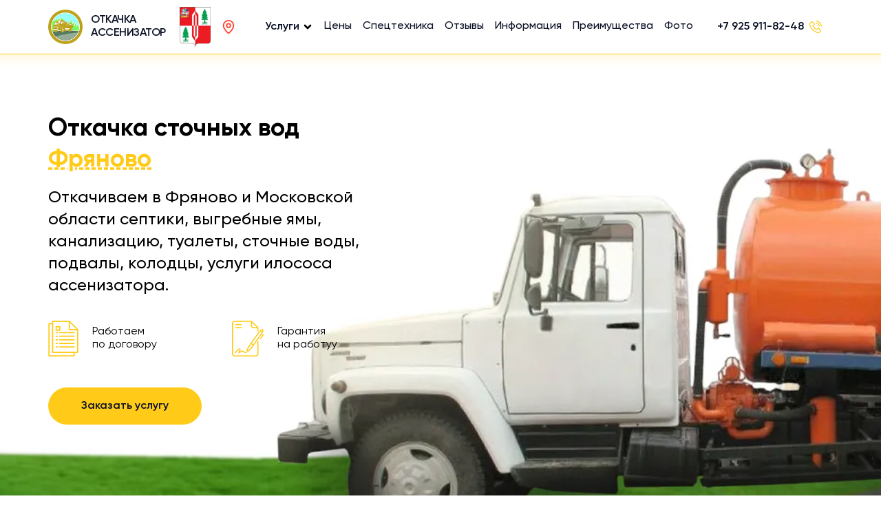

--- FILE ---
content_type: text/html; charset=UTF-8
request_url: https://otkachka-asenizator.ru/fryanovo/otkachka-stochnih-vod
body_size: 13762
content:
<!DOCTYPE html>
<html lang="ru">

<head>
    <meta charset="UTF-8">
    <meta name="viewport" content="width=device-width, initial-scale=1.0">
    <title>Откачка сточных вод Фряново. Аренда и услуги ассенизаторской машины, откачка септика, канализаци и дачных туалетов</title>
    <meta name="description" content="Откачка сточных вод в Фряново 8-925-911-82-48. Откачка септика, канализаци и дачных туалетов недорого">
    <meta name="keywords" content="">
    <link rel="canonical" href="https://otkachka-asenizator.ru/fryanovo/otkachka-stochnih-vod">
    <link rel="stylesheet" href="../css/style.css" id="main-style">
    <link rel="icon" href="favicon.svg" type="image/svg+xml">
</head>

<body>
    <div class="loader" id="loader">
        <div class="windows8">
            <div class="wBall" id="wBall_1">
                <div class="wInnerBall"></div>
            </div>
            <div class="wBall" id="wBall_2">
                <div class="wInnerBall"></div>
            </div>
            <div class="wBall" id="wBall_3">
                <div class="wInnerBall"></div>
            </div>
            <div class="wBall" id="wBall_4">
                <div class="wInnerBall"></div>
            </div>
            <div class="wBall" id="wBall_5">
                <div class="wInnerBall"></div>
            </div>
        </div>
        <div class="sended">
            <div class="sended__text">Благодарим. Ваш запрос отправлен!</div>
        </div>
    </div>

    <div class="s-btns">
        <button class="s-btns__item call-modal" data-target="order-call">
            <span class="s-btns__item_main">
                <img src="../img/icons/mail.svg" alt="" width="18" height="18">
                Написать
            </span>
        </button>
        <a href="tel:+79259118248" class="s-btns__item">
            <span class="s-btns__item_main">
                <img src="../img/icons/call.png" alt="" width="18" height="18">
                Позвонить
            </span>
            <span class="s-btns__phone">+7 925 911-82-48</span>
        </a>
    </div>

    <button type="button" class="button-up">
        <img src="../img/icons/arrow-up.svg" alt="" width="32" height="32">
    </button>

    <div class="s-header">
        <div class="wrapper">
            <div class="s-header__main">
                <a href="/" class="s-header__logo">
                    <img src="/img/logo-mob.png" alt="">
                    Откачка <br>Ассенизатор
                </a>
                <img src="/img/gerb/fryanovo.png" class="s-header__gerb" alt="" width="37">
                <button type="button" class="s-header__loc call-modal" data-target="area-modal">
                    <svg xmlns="http://www.w3.org/2000/svg" width="22" height="22" viewBox="0 0 24 24" fill="none" stroke="#ff4433" stroke-width="2" stroke-linecap="round" stroke-linejoin="round" class="lucide lucide-map-pin-icon lucide-map-pin"><path d="M20 10c0 4.993-5.539 10.193-7.399 11.799a1 1 0 0 1-1.202 0C9.539 20.193 4 14.993 4 10a8 8 0 0 1 16 0"></path><circle cx="12" cy="10" r="3"></circle></svg>
                </button>
                <nav class="nav">
                    <ul class="nav__ul">
                        <li class="nav__item nav-dropdown">
                            <a href="#" class="nav__link">Услуги</a>
                            <ul class="nav__sublist">
                                <li class="nav__subitem"><a class="nav__sublink" href="otkachka-vigrebnih-yam">Откачка выгребных ям</a></li>
                                <li class="nav__subitem"><a class="nav__sublink" href="otkachka-stochnih-vod">Откачка сточных вод</a></li>
                                <li class="nav__subitem"><a class="nav__sublink" href="otkachka-tualetov">Откачка туалетов</a></li>
                                <li class="nav__subitem"><a class="nav__sublink" href="otkachka-avtomoek">Откачка автомоек</a></li>
                                <li class="nav__subitem"><a class="nav__sublink" href="otkachka-kolodtsev">Откачка колодцев</a></li>
                                <li class="nav__subitem"><a class="nav__sublink" href="vizov-assenizatora">Вызов ассенизатора</a></li>
                                <li class="nav__subitem"><a class="nav__sublink" href="otkachka-kanalizatsii">Откачка канализации</a></li>
                                <li class="nav__subitem"><a class="nav__sublink" href="assenizatoskaya-mashina">Ассенизаторская машина</a></li>
                                <li class="nav__subitem"><a class="nav__sublink" href="otkachka-ila-peska">Откачка ила и песка</a></li>
                                <li class="nav__subitem"><a class="nav__sublink" href="chistka-septikov">Чистка септиков</a></li>
                                <li class="nav__subitem"><a class="nav__sublink" href="otkachka-zhiroulovitelei">Откачка жироуловителей</a></li>
                                <li class="nav__subitem"><a class="nav__sublink" href="uslugi-ilisosa">Услуги илососа</a></li>
                            </ul>
                        </li>
                        <li class="nav__item"><a href="#" class="nav__link anchor" data-target="price">Цены</a></li>
                        <li class="nav__item"><a href="#" class="nav__link anchor" data-target="texnika">Спецтехника</a></li>
                        <li class="nav__item"><a href="#" class="nav__link anchor" data-target="review">Отзывы</a></li>
                        <li class="nav__item"><a href="#" class="nav__link anchor" data-target="how">Информация</a></li>
                        <li class="nav__item"><a href="#" class="nav__link anchor" data-target="garant">Преимущества</a></li>
                        <li class="nav__item"><a href="#" class="nav__link anchor" data-target="photo">Фото</a></li>
                    </ul>
                </nav>
                <div class="s-header__right">
                    <a href="tel:+79259118248" class="s-header__call">
                        +7 925 911-82-48
                        <img src="/img/icons/call.png" alt="" width="18" height="18">
                    </a>
                    <button type="button" class="s-header__burger">
                        <span></span>
                        <span></span>
                        <span></span>
                    </button>
                </div>
            </div>
            <div class="s-header__mob">
                <p class="s-header__top">Откачка Ассенизатор</p>
                <a href="tel:+79259118248" class="s-header__call call-phone">
                    <img src="/img/icons/call.png" alt="">
                    <span>+7 925 911-82-48</span>
                </a>
            </div>
        </div>
    </div>

    <!-- <header class="header">
        <div class="wrapper">
            <div class="header__content">
                <a href="/" class="logo">
                    <img src="../img/logo-mob.png" alt="" width="81" height="81">
                    <span>Откачка <br>Ассенизатор</span>
                </a>
                <img src="/img/gerb/fryanovo.png" class="gerb" />
                <div class="header__right">
                    <a href="tel:79259118248" class="header__call">
                        <img src="../img/icons/call.png" alt="" width="18" height="18">
                        +7 ( 925 ) 911 - 82 - 48
                    </a>
                    <div class="burger call-modal" data-target="service-modal">
                        <img src="../img/icons/burger.svg" alt="" width="32" height="32">
                    </div>
                </div>
            </div>
        </div>
    </header> -->
    <section class="hero" id="hero" style="background-image: url('');">
        <div class="wrapper">
            <div class="hero__content">
                <h1 class="hero__title">Откачка сточных вод <span class="call-modal" data-target="area-modal">Фряново</span></h1>
                <p class="hero__descr">Откачиваем в Фряново и Московской области септики, выгребные ямы, канализацию, туалеты, сточные воды, подвалы, колодцы, услуги илососа ассенизатора.</p>
                <div class="hero__items">
                    <div class="hero__item">
                        <img src="../img/icons/hero-icon-1.png" alt="" width="44" height="52">
                        Работаем <br>по договору
                    </div>
                    <div class="hero__item">
                        <img src="../img/icons/hero-icon-2.png" alt="" width="46" height="52">
                        Гарантия <br>на работуу
                    </div>
                </div>
                <button type="button" class="hero__btn call-modal yellow-btn" data-target="order-call">Заказать услугу</button>
            </div>
        </div>
    </section>

    <section class="service">
        <div class="wrapper">
            <h2 class="service__title section-title">Откачка Сточных Вод</h2>
            <p class="service__top">
                <span>Откачка и вывоз сточных вод</span> - это критически важный аспект поддержания здоровой и безопасной среды проживания и работы. Сочетая экологический контроль и удобство, эти услуги обеспечивают адекватную очистку и удаление сточных вод из домов, офисов и других строений. Давайте подробнее рассмотрим откачку сточных вод, вывоз стоков, и разберемся в том, как формируется откачка сточных вод цена.
            </p>
            <div class="service__img">
                <img src="../img/i-services/otkachka-stochnih-vod.webp" alt="">
            </div>
            <h3 class="service__subtitle">Откачка и Вывоз Сточных Вод: Что Это?</h3>
            <p class="service__top">
                <span>Откачка сточных вод</span> - это процесс удаления сточных вод из канализационной системы с помощью специализированного оборудования. Это включает в себя удаление как бытовых, так и промышленных стоков, а также отходов, накопившихся в септиках и выгребных ямах. <br><br>
                <span>Вывоз стоков</span> - это последующая транспортировка и безопасное утилизация собранных сточных вод. Этот процесс должен быть выполнен профессионалами, способными обеспечить правильную утилизацию отходов в соответствии с экологическими стандартами.
            </p>
            <h3 class="service__subtitle">Откачка Сточных Вод Цена: Что Влияет?</h3>
            <div class="service__factors">
                <div class="service__factor">
                    <span class="service__factor_icon">
                        1
                    </span>
                    <div class="service__factor_name">Объем работы</div>
                    <p class="service__factor_descr">
                        Объем сточных вод для откачки напрямую влияет на стоимость услуг. Цена вывоза сточных вод за м3 обычно устанавливается специалистами, и чем больше объем, тем больше будет конечная стоимость.
                    </p>
                </div>
                <div class="service__factor">
                    <span class="service__factor_icon">
                        2
                    </span>
                    <div class="service__factor_name">Расстояние</div>
                    <p class="service__factor_descr">
                        Расстояние до объекта может также влиять на стоимость, поскольку затраты на топливо и время перевозки должны быть учтены.
                    </p>
                </div>
                <div class="service__factor">
                    <span class="service__factor_icon">
                        3
                    </span>
                    <div class="service__factor_name">Сложность работы</div>
                    <p class="service__factor_descr">
                        В некоторых случаях, работы могут потребовать специализированного оборудования или дополнительного времени, что также может увеличить стоимость.
                    </p>
                </div>
                <div class="service__factor">
                    <span class="service__factor_icon">
                        2
                    </span>
                    <div class="service__factor_name">Условия утилизации</div>
                    <p class="service__factor_descr">
                        Законодательство и условия утилизации в вашем регионе также могут влиять на стоимость услуги.
                    </p>
                </div>
            </div>
            <p class="service__bottom">Откачка и вывоз сточных вод - это необходимые услуги для поддержания здоровой и безопасной среды. При выборе компании для выполнения этих работ, учтите различные факторы, влияющие на стоимость, включая объем работы, расстояние и сложность задачи. И помните, что дешевые услуги могут быть связаны с низким качеством, поэтому выбирайте проверенных и опытных специалистов для выполнения таких работ.</p>
        </div>
    </section>

    <section id="how" class="how">
        <div class="wrapper">
            <h2 class="how__title section-title">Какая информация понадобится при подаче заявки</h2>
            <!--<h3 class="how__title section-title" style="font-size:26px;"></h3>-->
            <div class="how__items">
                <div class="how__item">
                    <span class="how__num">01</span>
                    <div class="how__main">
                        <p class="how__name">Степень загрязнения системы канализации</p>
                        <p class="how__txt">Если речь идет об откачке дачного туалета или септика – достаточно заказать услуги ассенизатора. Если нужно убрать ил, осадочную породу, растворенную глину и другие сложные загрязнения – нужно вызывать илосос.</p>
                    </div>
                </div>
                <div class="how__item">
                    <span class="how__num">02</span>
                    <div class="how__main">
                        <p class="how__name">Укажите тип емкости и дату последнего обслуживания</p>
                        <p class="how__txt">Выгребные ямы и септики необходимо вычищать с определенной частотой. Если с момента последней очистки прошло более 3-х лет или обслуживание проводилось не регулярно – потребуется дополнительная промывка емкости (для этого необходимо привезти воду).</p>
                    </div>
                </div>
                <div class="how__item">
                    <span class="how__num">03</span>
                    <div class="how__main">
                        <p class="how__name">Укажите глубину емкости</p>
                        <p class="how__txt">Для очистки дачных туалетов с глубиной выгребной ямы до 4-х метров достаточно заказать ассенизатор. Если глубина достигает 6-8 метров, потребуется илосос.</p>
                    </div>
                </div>
                <div class="how__item">
                    <span class="how__num">04</span>
                    <div class="how__main">
                        <p class="how__name">Укажите объем бака/выгребной ямы</p>
                        <p class="how__txt">От этого зависит емкость цистерны ассенизаторской машины. Если точный объем неизвестен, назовите ориентировочные данные с небольшим запасом.</p>
                    </div>
                </div>
                <div class="how__item">
                    <span class="how__num">05</span>
                    <div class="how__main">
                        <p class="how__name">Нужны ли дополнительные услуги по ремонту или техобслуживанию</p>
                        <p class="how__txt">Если система автономной канализации имеет видимые повреждения или есть сбой в ее работе – рекомендуется воспользоваться услугой ремонта и профилактики септиков от наших специалистов.</p>
                    </div>
                </div>
                <div class="how__item">
                    <span class="how__num">06</span>
                    <div class="how__main">
                        <p class="how__name">Укажите желаемое время выполнения работ</p>
                        <p class="how__txt">Наши специалисты приедут в Фряново или близлежащие районы в удобное для вас время, или если это не срочно – график согласуется индивидуально.</p>
                    </div>
                </div>
            </div>
        </div>
    </section>
    <section id="texnika" class="texnika">
        <div class="wrapper">
            <h2 class="texnika__title section-title">Наша спецтехника</h2>
            <div class="texnika__item">
                <img src="../img/texnika/texnika-1.webp" alt="" class="texnika__img" width="477" height="365">
                <div class="texnika__main">
                    <h3 class="texnika__name">Ассенизаторская машина Газ 3307</h3>
                    <p class="texnika__descr">Ассенизаторская машина на базе ГАЗ-3307 — это специализированное транспортное средство, предназначенное для откачки и транспортировки жидких бытовых и промышленных отходов, а также для очистки выгребных ям, канализационных колодцев и других объектов.</p>
                    <span class="texnika__subtitle">Характеристики</span>
                    <ul class="texnika__list">
                        <li class="texnika__param">
                            <span>Длина, ширина, высота, мм</span>
                            <span>7000, 2200, 2600</span>
                        </li>
                        <li class="texnika__param">
                            <span>Колесная база, мм</span>
                            <span>3800</span>
                        </li>
                        <li class="texnika__param">
                            <span>Дорожный просвет, мм</span>
                            <span>265</span>
                        </li>
                        <li class="texnika__param">
                            <span>Общий объем цистерны, м³</span>
                            <span>3.8</span>
                        </li>
                        <li class="texnika__param">
                            <span>Производительность помпы, м³/ч</span>
                            <span>240</span>
                        </li>
                        <li class="texnika__param">
                            <span>Длина всасывающего рукава, мм</span>
                            <span>6000</span>
                        </li>
                    </ul>
                    <button class="texnika__btn call-modal yellow-btn" data-target="order-call" type="button">Оставить заявку</button>
                </div>
            </div>
            <div class="texnika__item">
                <img src="../img/texnika/texnika-2.webp" alt="" class="texnika__img" width="477" height="365">
                <div class="texnika__main">
                    <h3 class="texnika__name">Ассенизаторская машина Газ 53</h3>
                    <p class="texnika__descr">Ассенизаторская машина на базе ГАЗ-53 — это специализированное транспортное средство, которое использовалось для откачки, транспортировки и утилизации жидких бытовых и промышленных отходов. ГАЗ-53 был одним из самых популярных шасси в СССР для ассенизаторских машин благодаря своей простоте, надёжности и доступности.</p>
                    <span class="texnika__subtitle">Характеристики</span>
                    <ul class="texnika__list">
                        <li class="texnika__param">
                            <span>Длина, ширина, высота, мм</span>
                            <span>6705, 2380, 2630</span>
                        </li>
                        <li class="texnika__param">
                            <span>Колесная база, мм</span>
                            <span>3770</span>
                        </li>
                        <li class="texnika__param">
                            <span>Дорожный просвет, мм</span>
                            <span>260</span>
                        </li>
                        <li class="texnika__param">
                            <span>Общий объём цистерны, м³</span>
                            <span>4</span>
                        </li>
                        <li class="texnika__param">
                            <span>Производительность помпы, м³/ч</span>
                            <span>240</span>
                        </li>
                        <li class="texnika__param">
                            <span>Длина всасывающего рукава, мм</span>
                            <span>5900</span>
                        </li>
                    </ul>
                    <button class="texnika__btn call-modal yellow-btn" data-target="order-call" type="button">Оставить заявку</button>
                </div>
            </div>
            <div class="texnika__item">
                <img src="../img/texnika/texnika-3.webp" alt="" class="texnika__img" width="477" height="365">
                <div class="texnika__main">
                    <h3 class="texnika__name">Ассенизаторская машина Хендай hd 78 КО 522</h3>
                    <p class="texnika__descr">Ассенизаторская машина KO 522 на базе шасси Hyundai HD78 — это специализированное транспортное средство, предназначенное для откачки, транспортировки и утилизации жидких бытовых и промышленных отходов. </p>
                    <span class="texnika__subtitle">Характеристики</span>
                    <ul class="texnika__list">
                        <li class="texnika__param">
                            <span>Длина, ширина, высота, мм</span>
                            <span>6500, 2100, 2500</span>
                        </li>
                        <li class="texnika__param">
                            <span>Колесная база, мм</span>
                            <span>3775</span>
                        </li>
                        <li class="texnika__param">
                            <span>Дорожный просвет</span>
                            <span>235</span>
                        </li>
                        <li class="texnika__param">
                            <span>Общий объем цистерны, м³</span>
                            <span>4.0</span>
                        </li>
                        <li class="texnika__param">
                            <span>Производительность помпы, м³/ч</span>
                            <span>230</span>
                        </li>
                        <li class="texnika__param">
                            <span>Длина всасывающего рукава, мм</span>
                            <span>5900</span>
                        </li>
                    </ul>
                    <button class="texnika__btn call-modal yellow-btn" data-target="order-call" type="button">Оставить заявку</button>
                </div>
            </div>

            <div class="texnika__center">
                <h2 class="texnika__title section-title">Илосос ассенизатор в Фряново</h2>
                <p class="texnika__center_txt">Илосос – отдельный вид спецтехники, который используется для выполнения очистных работ повышенного уровня сложности. В нашем автопарке в Фряново есть илососы на базе грузовых автомобилей КАМАЗ и МАЗ. В отличие от типовых ассенизаторских машин, илососы обладают следующими особенностями и преимуществами:</p>

                <div class="texnika__center_content">
                    <img src="../img/texnika-center.webp" alt="" class="texnika__center_img" width="558" height="408">
                    <ul class="texnika__center_checks">
                        <li class="texnika__center_check">
                            <img src="../img/icons/check.png" alt="" width="78" height="78">
                            Увеличенная производительность вакуумного насоса. Это позволяет не только быстрее откачивать загрязнения, но и работать с резервуарами глубиной до 8 метров.
                        </li>
                        <li class="texnika__center_check">
                            <img src="../img/icons/check.png" alt="" width="78" height="78">
                            Увеличенный объем цистерны. В среднем илосос может перевозить около 7.5-8 м³ отходов, что в два раза больше, чем у обычного ассенизатора.
                        </li>
                        <li class="texnika__center_check">
                            <img src="../img/icons/check.png" alt="" width="78" height="78">
                            Система автоматической выгрузки отходов. Резервуар илососа оснащен задней крышкой, которая открывается при подъеме цистерны. Сброс груза осуществляется по принципу самосвала, что очень удобно и практично.
                        </li>
                        <li class="texnika__center_check">
                            <img src="../img/icons/check.png" alt="" width="78" height="78">
                            Повышенная надежность. Оборудование илососа может работать практически при любых погодных условиях, включая зимний период при отрицательных температурах воздуха.
                        </li>
                    </ul>
                </div>
                <p class="texnika__center_txt">Наличие дополнительного оборудования. С помощью илососа можно не только откачивать нечистоты, но и промывать емкости чистой водой, а также выполнять гидродинамическую очистку труб и системы автономной канализации.</p>
            </div>

            <div class="texnika__center">
                <h3 class="how__title section-title" style="font-size:26px;">Когда нужно вызывать илосос, а когда ассенизатор?</h3>
                <p class="texnika__center_txt">Принципиальное различие между ассенизаторской машиной и илососом заключается в том, что в первом случае можно откачать преимущественно грязную воду и ЖБИ, а во втором – ил, осадочные породы, песок, глинистые растворы и другие сложные загрязнения. Если это делать с помощью ассенизатора – то его насос и сопутствующее оборудование не выдержит нагрузок, и просто перегорит. У илососа помпа имеет надежную защиту от засора щебнем, нерастворимыми взвесями и другими отходами. Для этого на входе всасывающего отверстия устанавливается металлическая сетка с определенным сечением. Она задерживает крупный мусор, но свободно пропускает грязь и жидкость.</p>
                <p class="texnika__center_txt">Применять илосос целесообразно при откачивании глубоких выгребных ям и септиков, очистки ливневок, удалении воды из подвалов, осушении искусственных водоемов и других видах работ, где требуется мощное и надежное оборудование. Илосос ассенизатор работает в Фряново и близлежащих районах, заказ можно оформить по телефону или форме обратной связи.</p>
            </div>

            <div class="texnika__item">
                <img src="../img/texnika/texnika-4.webp" alt="" class="texnika__img" width="477" height="365">
                <div class="texnika__main">
                    <h3 class="texnika__name">Илосос КО 507</h3>
                    <p class="texnika__descr">Не берет тяжелые отложения: песок и ил. Бочка не откидывается для сброса песка как у Илососа, прочистка бочки от щебня и прочего затруднительна и трудоемка. Ниже приведены основные технические характеристики Илососа КО 507.</p>
                    <span class="texnika__subtitle">Характеристики</span>
                    <ul class="texnika__list">
                        <li class="texnika__param">
                            <span>Объем цистерны, м³</span>
                            <span>7</span>
                        </li>
                        <li class="texnika__param">
                            <span>Производительность насоса, м³/час</span>
                            <span>720</span>
                        </li>
                        <li class="texnika__param">
                            <span>Остановка процесса откачки</span>
                            <span>автомат</span>
                        </li>
                        <li class="texnika__param">
                            <span>Габариты Д х Ш х В, м</span>
                            <span>8.3 х 2.5 х 3.6</span>
                        </li>
                        <li class="texnika__param">
                            <span>Общая масса с полной цистерной, кг</span>
                            <span>20500</span>
                        </li>
                        <li class="texnika__param">
                            <span>Глубина всасывания, м</span>
                            <span>до 8</span>
                        </li>
                    </ul>
                    <button class="texnika__btn call-modal yellow-btn" data-target="order-call" type="button">Оставить заявку</button>
                </div>
            </div>
            <div class="texnika__item">
                <img src="../img/texnika/texnika-5.webp" alt="" class="texnika__img" width="477" height="365">
                <div class="texnika__main">
                    <h3 class="texnika__name">Илосос КО 510К</h3>
                    <p class="texnika__descr">Не берет тяжелые отложения: песок и ил. Бочка не откидывается для сброса песка как у Илососа, прочистка бочки от щебня и прочего затруднительна и трудоемка. Ниже приведены основные технические характеристики Илососа КО 510К.</p>
                    <span class="texnika__subtitle">Характеристики</span>
                    <ul class="texnika__list">
                        <li class="texnika__param">
                            <span>Объем цистерны м³</span>
                            <span>3.25</span>
                        </li>
                        <li class="texnika__param">
                            <span>Производительность насоса, м³/ч</span>
                            <span>360</span>
                        </li>
                        <li class="texnika__param">
                            <span>Остановка процесса откачки</span>
                            <span>автомат</span>
                        </li>
                        <li class="texnika__param">
                            <span>Габариты Д х Ш х В, м</span>
                            <span>7.6 х 2.5 х 3.32</span>
                        </li>
                        <li class="texnika__param">
                            <span>Масса полной бочки, кг</span>
                            <span>12800</span>
                        </li>
                        <li class="texnika__param">
                            <span>Глубина всасывания, м</span>
                            <span>до 4,5</span>
                        </li>
                    </ul>
                    <button class="texnika__btn call-modal yellow-btn" data-target="order-call" type="button">Оставить заявку</button>
                </div>
            </div>
            <div class="texnika__item">
                <img src="../img/texnika/texnika-6.webp" alt="" class="texnika__img" width="477" height="365">
                <div class="texnika__main">
                    <h3 class="texnika__name">Илосос КО 524</h3>
                    <p class="texnika__descr">Не берет тяжелые отложения: песок и ил. Бочка не откидывается для сброса песка как у Илососа, прочистка бочки от щебня и прочего затруднительна и трудоемка. Ниже приведены основные технические характеристики Илососа КО 524.</p>
                    <span class="texnika__subtitle">Характеристики</span>
                    <ul class="texnika__list">
                        <li class="texnika__param">
                            <span>Объем цистерны, м³</span>
                            <span>8,2</span>
                        </li>
                        <li class="texnika__param">
                            <span>Производительность насоса, м³/ч</span>
                            <span>720</span>
                        </li>
                        <li class="texnika__param">
                            <span>Остановка процесса откачки</span>
                            <span>автомат</span>
                        </li>
                        <li class="texnika__param">
                            <span>Габариты Д х Ш х В, м</span>
                            <span>7.4 х 2.55 х 3.6</span>
                        </li>
                        <li class="texnika__param">
                            <span>Масса полной бочки, кг</span>
                            <span>20500</span>
                        </li>
                        <li class="texnika__param">
                            <span>Глубина всасывания, м</span>
                            <span>до 8</span>
                        </li>
                    </ul>
                    <button class="texnika__btn call-modal yellow-btn" data-target="order-call" type="button">Оставить заявку</button>
                </div>
            </div>
        </div>
    </section>
    <div class="ask" id="ask" style="background-image: url('../img/consult-bg.webp');">
        <div class="wrapper">
            <div class="ask__content">
                <img src="../img/man.webp" alt="" class="ask__man">
                <form class="ask__form sendform" data-formtype="ask">
                    <p class="ask__title">Задавайте вопрос нашему менеджеру и получите ответ в течении 10 минут</p>
                    <input type="text" class="ask__inp" placeholder="Ваше имя" name="name">
                    <input type="text" class="ask__inp" placeholder="Номер телефона" name="phone">
                    <button type="submit" class="ask__submit yellow-btn">Оставить заявку</button>
                    <p class="ask__agree">Нажимая на кнопку, вы даете согласие на обработку своих персональных данных и соглашаетесь с Пользовательским соглашением</p>
                </form>
            </div>
        </div>
    </div>

    <section id="price" class="price">
        <img src="../img/service-bg.webp" alt="" class="price__bg">
        <div class="wrapper">
            <h2 class="price__title section-title">Услуги по откачке и цена</h2>
            <div class="price__items">
                <div class="price__item">
                    <img src="../img/services/service-1.webp" alt="" class="price__img" width="162" height="162">
                    <a href="/chistka-septikov" class="price__name" id="otkachka">Откачка септиков</a>
                    <ul class="price__list">
                        <li class="price__li">
                            <img src="../img/icons/service-1.png" alt="" width="25" height="21">
                            Длина рукава до 10 м.
                        </li>
                        <li class="price__li">
                            <img src="../img/icons/service-2.png" alt="" width="21" height="21">
                            Объем ЖБО с утилизацией – 3 м³.
                        </li>
                        <li class="price__li">
                            <img src="../img/icons/service-3.png" alt="" width="19" height="22">
                            Используемая техника:  <br>ассенизатор или илосос
                        </li>
                    </ul>
                    <p class="price__cost">от 2 190 руб</p>
                    <p class="price__descr">Что входит в стоимость: использование стандартного шланга длиной 10 м, откачка и вывоз жидких бытовых отходов (ЖБО), песка и других отложений.</p>
                    <button class="price__btn yellow-btn call-modal" data-target="order-call"  type="button">Заказать услугу</button>
                </div>
                <div class="price__item">
                    <img src="../img/services/service-2.webp" alt="" class="price__img" width="162" height="162">
                    <a href="/otkachka-kanalizatsii" class="price__name" id="kanalizaciya">Откачка канализации</a>
                    <ul class="price__list">
                        <li class="price__li">
                            <img src="../img/icons/service-1.png" alt="" width="25" height="21">
                            Длина шланга до 10 м.
                        </li>
                        <li class="price__li">
                            <img src="../img/icons/service-2.png" alt="" width="21" height="21">
                            Объем отходов – 3 м³
                        </li>
                        <li class="price__li">
                            <img src="../img/icons/service-3.png" alt="" width="19" height="22">
                            Какая техника используется: <br>илосос или ассенизаторская машина.
                        </li>
                    </ul>
                    <p class="price__cost">от 2 190 руб</p>
                    <p class="price__descr">Описание услуги: откачка канализации в частном доме с использованием шланга длиной 10 м, вывоз и утилизация ЖБО согласно установленному объему.</p>
                    <button class="price__btn yellow-btn call-modal" data-target="order-call" type="button">Заказать услугу</button>
                </div>
                <div class="price__item">
                    <img src="../img/services/service-3.webp" alt="" class="price__img" width="162" height="162">
                    <a href="/otkachka-stochnih-vod" class="price__name" id="voda">Откачка грязной воды</a>
                    <ul class="price__list">
                        <li class="price__li">
                            <img src="../img/icons/service-1.png" alt="" width="25" height="21">
                            Длина шланга 10-25 м.
                        </li>
                        <li class="price__li">
                            <img src="../img/icons/service-2.png" alt="" width="21" height="21">
                            Объем откачиваемой жидкости – 3 м³
                        </li>
                        <li class="price__li">
                            <img src="../img/icons/service-3.png" alt="" width="19" height="22">
                            Задействованная техника: <br>ассенизаторская машина, илосос.
                        </li>
                    </ul>
                    <p class="price__cost">от 1990 руб</p>
                    <p class="price__descr">Краткое описание услуги: откачка сточных вод из подвалов, котлованов, затопленных колодцев. Оставьте заявку на откачку и мы вам перезвоним.</p>
                    <button class="price__btn yellow-btn call-modal" data-target="order-call" type="button">Заказать услугу</button>
                </div>
                <div class="price__item">
                    <img src="../img/services/service-4.webp" alt="" class="price__img" width="162" height="162">
                    <a href="/otkachka-tualetov" class="price__name" id="tualette">Откачка биотуалетов и дачных туалетов</a>
                    <ul class="price__list">
                        <li class="price__li">
                            <img src="../img/icons/service-1.png" alt="" width="25" height="21">
                            Длина шланга до 10 м.
                        </li>
                        <li class="price__li">
                            <img src="../img/icons/service-2.png" alt="" width="21" height="21">
                            Объем ЖБО – 3 м³.
                        </li>
                        <li class="price__li">
                            <img src="../img/icons/service-3.png" alt="" width="19" height="22">
                            Используемая спецтехника: <br>ассенизаторская машина или илосос
                        </li>
                    </ul>
                    <p class="price__cost">от 2 190 руб</p>
                    <p class="price__descr">Что входит в услугу: откачка дачных туалетов, откачка деревенских туалетов, чистка биотуалетов, вывоз и утилизация ЖБО согласно указанному объему.</p>
                    <button class="price__btn yellow-btn call-modal" data-target="order-call" type="button">Заказать услугу</button>
                </div>
                <div class="price__item">
                    <img src="../img/services/service-5.webp" alt="" class="price__img" width="162" height="162">
                    <a href="/otkachka-vigrebnih-yam" class="price__name" id="vigrebnyam">Откачка выгребных ям и колодцев</a>
                    <ul class="price__list">
                        <li class="price__li">
                            <img src="../img/icons/service-1.png" alt="" width="25" height="21">
                            Стандартная длина шланга 10 м.
                        </li>
                        <li class="price__li">
                            <img src="../img/icons/service-2.png" alt="" width="21" height="21">
                            Объем жидкости и/или ЖБО – 3 м³.
                        </li>
                        <li class="price__li">
                            <img src="../img/icons/service-3.png" alt="" width="19" height="22">
                            Задействованная техника: <br>илосос, ассенизаторская машина
                        </li>
                    </ul>
                    <p class="price__cost">от 1 990  руб</p>
                    <p class="price__descr">Краткое описание услуги: откачка воды из засоренных колодцев, откачка сливных ям, сбор и утилизация ЖБО, а также сопутствующего мусора.</p>
                    <button class="price__btn yellow-btn call-modal" data-target="order-call" type="button">Заказать услугу</button>
                </div>
                <div class="price__item">
                    <img src="../img/services/service-6.webp" alt="" class="price__img" width="162" height="162">
                    <a href="/uslugi-ilisosa" class="price__name" id="assenizator">Услуги ассенизаторской машины и илососа</a>
                    <ul class="price__list">
                        <li class="price__li">
                            <img src="../img/icons/service-1.png" alt="" width="25" height="21">
                            Увеличенная длина шланга до 12 м.
                        </li>
                        <li class="price__li">
                            <img src="../img/icons/service-2.png" alt="" width="21" height="21">
                            Увеличенная длина шланга до 12 м.
                        </li>
                        <li class="price__li">
                            <img src="../img/icons/service-3.png" alt="" width="19" height="22">
                            Аренда ассенизатора илососа<br>  с профессиональным экипажем.
                        </li>
                    </ul>
                    <p class="price__cost">от 2 790 руб</p>
                    <p class="price__descr">Аренда илососа или ассенизатора с водителем для выполнения различных работ по откачке грязной воды и ЖБО из туалетов в частных домах.</p>
                    <button class="price__btn yellow-btn call-modal" data-target="order-call" type="button">Заказать услугу</button>
                </div>
                <div class="price__item">
                    <img src="../img/services/service-7.webp" alt="" class="price__img" width="162" height="162">
                    <a href="/" class="price__name">Обслуживание и ремонт септиков</a>
                    <ul class="price__list">
                        <li class="price__li">
                            <img src="../img/icons/service-1.png" alt="" width="25" height="21">
                            Диагностика неполадок.
                        </li>
                        <li class="price__li">
                            <img src="../img/icons/service-2.png" alt="" width="21" height="21">
                            Профилактическая откачка автономной канализации.
                        </li>
                        <li class="price__li">
                            <img src="../img/icons/service-3.png" alt="" width="19" height="22">
                            Использование профессионального оборудования.
                        </li>
                    </ul>
                    <p class="price__cost">от 4 390 руб</p>
                    <p class="price__descr">Обслуживаем любые марки септиков для ремонта и профилактики, чистка всех элементов конструкции, замена вышедших из строя комплектующих, выкачка канализации в частном доме.</p>
                    <button class="price__btn yellow-btn call-modal" data-target="order-call" type="button">Заказать услугу</button>
                </div>
                <div class="price__item">
                    <img src="../img/services/service-8.webp" alt="" class="price__img" width="162" height="162">
                    <a href="/otkachka-zhiroulovitelei" class="price__name" id="zhirouloviteli">Откачка жироуловителей и автомоек</a>
                    <ul class="price__list">
                        <li class="price__li">
                            <img src="../img/icons/service-1.png" alt="" width="25" height="21">
                            Длина шланга 10 м.
                        </li>
                        <li class="price__li">
                            <img src="../img/icons/service-2.png" alt="" width="21" height="21">
                            Откачиваемая жидкость, ил и другие отходы – 3 м³.
                        </li>
                        <li class="price__li">
                            <img src="../img/icons/service-3.png" alt="" width="19" height="22">
                            Используем профессиональное <br>оборудование и спецтехнику.
                        </li>
                    </ul>
                    <p class="price__cost">от 4 990 руб</p>
                    <p class="price__descr">Что входит в услугу: откачка автомоек, размывка и/или откачка жироуловителей, удаление песка, ила ЖБО и других загрязнений с последующим вывозом и утилизацией согласно указанному объему.</p>
                    <button class="price__btn yellow-btn call-modal" data-target="order-call" type="button">Заказать услугу</button>
                </div>
                <div class="price__item">
                    <img src="../img/services/service-9.webp" alt="" class="price__img" width="162" height="162">
                    <a href="/otkachka-kolodtsev" class="price__name">Чистка выгребных ям и колодцев вручную</a>
                    <ul class="price__list">
                        <li class="price__li">
                            <img src="../img/icons/service-1.png" alt="" width="25" height="21">
                            Стандартная длина шланга 10 м.
                        </li>
                        <li class="price__li">
                            <img src="../img/icons/service-2.png" alt="" width="21" height="21">
                            Объем откачиваемой жидкости или ЖБО – 3м³.
                        </li>
                        <li class="price__li">
                            <img src="../img/icons/service-3.png" alt="" width="19" height="22">
                            В работе используем илосос и ассенизаторскую машину.
                        </li>
                    </ul>
                    <p class="price__cost">от 7000 руб</p>
                    <p class="price__descr">Описание услуги: чистка канализации и выгребных ям в name2 вручную, откачка колодцев, удаление ЖБО, ила, песка, осадочной породы и другого мусора.</p>
                    <button class="price__btn yellow-btn call-modal" data-target="order-call" type="button">Заказать услугу</button>
                </div>
            </div>
        </div>
    </section>
    <section id="photo" class="photo">
        <div class="wrapper">
            <h2 class="photo__title section-title">Фото с места работы</h2>
            <div class="photo__cols">
                <div class="photo__col">
                    <img src="../img/photo/photo-1.webp" alt="" class="photo__img" width="364" height="315">
                    <img src="../img/photo/photo-2.webp" alt="" class="photo__img" width="364" height="260">
                </div>
                <div class="photo__col">
                    <img src="../img/photo/photo-3.webp" alt="" class="photo__img" width="364" height="260">
                    <img src="../img/photo/photo-4.webp" alt="" class="photo__img" width="364" height="315">
                </div>
                <div class="photo__col">
                    <img src="../img/photo/photo-5.webp" alt="" class="photo__img" width="364" height="315">
                    <img src="../img/photo/photo-6.webp" alt="" class="photo__img" width="364" height="260">
                </div>
                <div class="photo__video">
                    <div class="photo__video_poster">
                        <img src="../img/photo/video-1.webp" alt="" class="photo__video_img">
                        <img src="../img/icons/play.svg" alt="" width="50" height="50" class="photo__video_play">
                    </div>
                    <iframe data-src="https://www.youtube.com/embed/sE2NtyE0ReI?autoplay=1&enablejsapi=1" class="photo__video_iframe" title="YouTube video player" allow="accelerometer; autoplay; clipboard-write; encrypted-media; gyroscope; picture-in-picture" allowfullscreen></iframe>
                </div>
                <div class="photo__video">
                    <div class="photo__video_poster">
                        <img src="../img/photo/video-2.webp" alt="" class="photo__video_img">
                        <img src="../img/icons/play.svg" alt="" width="50" height="50" class="photo__video_play">
                    </div>
                    <iframe data-src="https://www.youtube.com/embed/SV7KAlFVug4?autoplay=1&enablejsapi=1" class="photo__video_iframe" title="YouTube video player" allow="accelerometer; autoplay; clipboard-write; encrypted-media; gyroscope; picture-in-picture" allowfullscreen></iframe>
                </div>
            </div>
        </div>
    </section>
    <footer class="footer">
        <div class="wrapper">
            <div class="footer__content">
                <div class="footer__left">
                    <a href="/" class="footer__logo">
                        <img src="../img/logo-mob.png" alt="" width="81" height="81">
                        <span>Откачка <br>Ассенизатор</span>
                    </a>
                    <p class="footer__left_txt">
                        Откачка септиков и выгребных ям в Фряново. Арнеда илососа ассенизатора для работ по чистке колодцев, канализации, туалетов и биотуалетов. Заявки на сайте принимаются круглосуточно по телефону или через форму обратной связи.
                    </p>
                </div>
                <div class="footer__list">
                    <p class="footer__title">Навигация</p>
                    <ul class="footer__lis">
                        <li class="footer__li"><a href="#" class="footer__link anchor" data-target="otkachka">Откачать септик</a></li>
                        <li class="footer__li"><a href="#" class="footer__link anchor" data-target="vigrebnyam">Откачка выгребной ямы</a></li>
                        <li class="footer__li"><a href="#" class="footer__link anchor" data-target="tualette">Откачка биотуалетов</a></li>
                        <li class="footer__li"><a href="#" class="footer__link anchor" data-target="assenizator">Аренда илососа</a></li>
                        <li class="footer__li"><a href="#" class="footer__link anchor" data-target="kanalizaciya">Чистка канализации</a></li>
                        <li class="footer__li"><a href="#" class="footer__link anchor" data-target="assenizator">Услуги ассенизаторской машины</a></li>
                        <li class="footer__li"><a href="#" class="footer__link anchor" data-target="kanalizaciya">Откачка канализации</a></li>
                        <li class="footer__li"><a href="#" class="footer__link anchor" data-target="zhirouloviteli">Откачка жироуловителей</a></li>
                        <li class="footer__li"><a href="#" class="footer__link anchor" data-target="zhirouloviteli">Откачка автомоек</a></li>
                        <li class="footer__li"><a href="#" class="footer__link anchor" data-target="voda">Откачка воды</a></li>
                        <li class="footer__li"><a href="#" class="footer__link anchor" data-target="voda">Откачка сточных вод</a></li>
                        <li class="footer__li"><a href="#" class="footer__link call-modal" data-target="area-modal">Районы обслуживания</a></li>
                    </ul>
                </div>
                <div class="footer__contacts">
                    <p class="footer__title">Контакты</p>
                    <div class="footer__phones">
                        <img src="../img/icons/footer-call.png" alt="" width="37" height="37">
                        <div class="footer__phones_main">
                            <a href="tel:+79259118248" class="footer__phone">+7 (925) 911-82-48</a>
                        </div>
                    </div>
                    <p class="footer__contacts_descr">Стоянка спецтехники: Фряново<br>Почта: info@otkachka-asenizator.ru
                    <br><a href="#" class="call-modal" data-target="punkts-modal">Где мы работаем</a>
                    </p>
                    <ul class="footer__socials">
                        <li class="footer__social"><a href="#"><img src="../img/icons/vk.svg" alt="" width="30" height="30"></a></li>
                        <li class="footer__social"><a href="#"><img src="../img/icons/ok.svg" alt="" width="30" height="30"></a></li>
                        <li class="footer__social"><a href="#"><img src="../img/icons/tg.svg" alt="" width="30" height="30"></a></li>
                    </ul>
                </div>
            </div>
            <div class="footer__bottom">
                <p class="footer__rights">Все права защищены: 2021 - 2026</p>
                <ul class="footer__pays">
                    <li class="footer__pay"><img src="../img/pay/pay-1.svg" alt="" height="20"></li>
                    <li class="footer__pay"><img src="../img/pay/pay-2.svg" alt="" height="20"></li>
                    <li class="footer__pay"><img src="../img/pay/pay-3.svg" alt="" height="20"></li>
                    <li class="footer__pay"><img src="../img/pay/pay-4.svg" alt="" height="20"></li>
                    <li class="footer__pay"><img src="../img/pay/pay-5.svg" alt="" height="20"></li>
                    <li class="footer__pay"><img src="../img/pay/pay-6.svg" alt="" height="20"></li>
                </ul>
            </div>
        </div>
    </footer>


    <div class="overlay">
        <div class="wrapper">
            <form class="ask__form sendform modal" id="order-call" data-formtype="ask">
                <button type="button" class="overlay__close">
                    <img src="../img/icons/close.svg" alt="">
                </button>
                <p class="ask__title">Заказать услугу</p>
                <input type="text" class="ask__inp" placeholder="Ваше имя" name="name">
                <input type="text" class="ask__inp" placeholder="Номер телефона" name="phone">
                <button type="submit" class="ask__submit yellow-btn">Оставить заявку</button>
                <p class="ask__agree">Нажимая на кнопку, вы даете согласие на обработку своих персональных данных и соглашаетесь с Пользовательским соглашением</p>
            </form>
            <div class="area-modal modal" id="area-modal">
	<h2 class="area-modal__title">Откачка в Подмосковье</h2>
    <button type="button" class="overlay__close">
        <svg xmlns="http://www.w3.org/2000/svg" xmlns:xlink="http://www.w3.org/1999/xlink"  version="1.1" width="12" height="12" x="0" y="0" viewBox="0 0 512.001 512.001" style="enable-background:new 0 0 512 512" xml:space="preserve"><g>
            <g xmlns="http://www.w3.org/2000/svg">
                    <path d="M284.286,256.002L506.143,34.144c7.811-7.811,7.811-20.475,0-28.285c-7.811-7.81-20.475-7.811-28.285,0L256,227.717    L34.143,5.859c-7.811-7.811-20.475-7.811-28.285,0c-7.81,7.811-7.811,20.475,0,28.285l221.857,221.857L5.858,477.859    c-7.811,7.811-7.811,20.475,0,28.285c3.905,3.905,9.024,5.857,14.143,5.857c5.119,0,10.237-1.952,14.143-5.857L256,284.287    l221.857,221.857c3.905,3.905,9.024,5.857,14.143,5.857s10.237-1.952,14.143-5.857c7.811-7.811,7.811-20.475,0-28.285    L284.286,256.002z" fill="#000000" data-original="#000000"></path>
            </g></g>
        </svg>
    </button>
	<div class="area-list">
        <a href='https://otkachka-asenizator.ru/' class='item-name'>Москва</a>
        <a href='/andreevka/' class='item-name'>Андреевка</a><a href='/aprelevka/' class='item-name'>Апрелевка</a><a href='/ashukino/' class='item-name'>Ашукино</a><a href='/balashiha/' class='item-name'>Балашиха</a><a href='/beloozyorskij/' class='item-name'>Белоозёрский</a><a href='/beloomut/' class='item-name'>Белоомут</a><a href='/bobrovo/' class='item-name'>Боброво</a><a href='/bogorodskoe/' class='item-name'>Богородское</a><a href='/bolshie-vyazyomy/' class='item-name'>Большие Вязёмы</a><a href='/bolshie-dvorcy/' class='item-name'>Большие Дворцы</a><a href='/bronnici/' class='item-name'>Бронницы</a><a href='/butovo/' class='item-name'>Бутово</a><a href='/bykovo/' class='item-name'>Быково</a><a href='/verbilki/' class='item-name'>Вербилки</a><a href='/vereya/' class='item-name'>Верея</a><a href='/vidnoe/' class='item-name'>Видное</a><a href='/vlasiha/' class='item-name'>Власиха</a><a href='/volokolamsk/' class='item-name'>Волоколамск</a><a href='/voskresensk/' class='item-name'>Воскресенск</a><a href='/voskhod/' class='item-name'>Восход</a><a href='/vysokovsk/' class='item-name'>Высоковск</a><a href='/golicyno/' class='item-name'>Голицыно</a><a href='/gorki-leninskie/' class='item-name'>Горки Ленинские</a><a href='/dedenevo/' class='item-name'>Деденево</a><a href='/dedovsk/' class='item-name'>Дедовск</a><a href='/dzerzhinskiy/' class='item-name'>Дзержинский</a><a href='/dmitrov/' class='item-name'>Дмитров</a><a href='/dolgoprudniy/' class='item-name'>Долгопрудный</a><a href='/domodedovo/' class='item-name'>Домодедово</a><a href='/drezna/' class='item-name'>Дрезна</a><a href='/drozhzhino/' class='item-name'>Дрожжино</a><a href='/dubna/' class='item-name'>Дубна</a><a href='/egorevsk/' class='item-name'>Егорьевск</a><a href='/zhilyovo/' class='item-name'>Жилёво</a><a href='/zhukovskiy/' class='item-name'>Жуковский</a><a href='/zagoryanskij/' class='item-name'>Загорянский</a><a href='/zaprudnya/' class='item-name'>Запрудня</a><a href='/zarajsk/' class='item-name'>Зарайск</a><a href='/zareche/' class='item-name'>Заречье</a><a href='/zvyozdnyj-gorodok/' class='item-name'>Звёздный городок</a><a href='/zvenigorod/' class='item-name'>Звенигород</a><a href='/zelenogradskij/' class='item-name'>Зеленоградский</a><a href='/ivanteevka/' class='item-name'>Ивантеевка</a><a href='/izmajlovo/' class='item-name'>Измайлово</a><a href='/iksha/' class='item-name'>Икша</a><a href='/ilinskij/' class='item-name'>Ильинский</a><a href='/im-vorovskogo/' class='item-name'>им.Воровского</a><a href='/im-cyurupy/' class='item-name'>им.Цюрупы</a><a href='/istra/' class='item-name'>Истра</a><a href='/kalininec/' class='item-name'>Калининец</a><a href='/kashira/' class='item-name'>Кашира</a><a href='/klin/' class='item-name'>Клин</a><a href='/kolomna/' class='item-name'>Коломна</a><a href='/korolyov/' class='item-name'>Королёв</a><a href='/kotelniki/' class='item-name'>Котельники</a><a href='/kraskovo/' class='item-name'>Красково</a><a href='/krasnoarmejsk/' class='item-name'>Красноармейск</a><a href='/krasnogorsk/' class='item-name'>Красногорск</a><a href='/krasnozavodsk/' class='item-name'>Краснозаводск</a><a href='/krasnoznamensk/' class='item-name'>Краснознаменск</a><a href='/kratovo/' class='item-name'>Кратово</a><a href='/kubinka/' class='item-name'>Кубинка</a><a href='/kurovskoe/' class='item-name'>Куровское</a><a href='/lesnoj/' class='item-name'>Лесной</a><a href='/lesnoj-gorodok/' class='item-name'>Лесной Городок</a><a href='/likino-dulyovo/' class='item-name'>Ликино-Дулёво</a><a href='/lobnya/' class='item-name'>Лобня</a><a href='/lopatino/' class='item-name'>Лопатино</a><a href='/losino-petrovskij/' class='item-name'>Лосино-Петровский</a><a href='/lotoshino/' class='item-name'>Лотошино</a><a href='/luhovicy/' class='item-name'>Луховицы</a><a href='/lytkarino/' class='item-name'>Лыткарино</a><a href='/lyubercy/' class='item-name'>Люберцы</a><a href='/malahovka/' class='item-name'>Малаховка</a><a href='/malino/' class='item-name'>Малино</a><a href='/mendeleevo/' class='item-name'>Менделеево</a><a href='/mihnevo/' class='item-name'>Михнево</a><a href='/misheronskij/' class='item-name'>Мишеронский</a><a href='/mozhajsk/' class='item-name'>Можайск</a><a href='/molodyozhnyj/' class='item-name'>Молодёжный</a><a href='/monino/' class='item-name'>Монино</a><a href='/moskovskaya-oblast/' class='item-name'>Московская Область</a><a href='/mytishchi/' class='item-name'>Мытищи</a><a href='/naro-fominsk/' class='item-name'>Наро-Фоминск</a><a href='/nahabino/' class='item-name'>Нахабино</a><a href='/nekrasovskij/' class='item-name'>Некрасовский</a><a href='/novodrozhzhino/' class='item-name'>Новодрожжино</a><a href='/novoivanovskoe/' class='item-name'>Новоивановское</a><a href='/noginsk/' class='item-name'>Ногинск</a><a href='/obuhovo/' class='item-name'>Обухово</a><a href='/odincovo/' class='item-name'>Одинцово</a><a href='/ozyory/' class='item-name'>Озёры</a><a href='/oktyabrskij/' class='item-name'>Октябрьский</a><a href='/orekhovo-zuevo/' class='item-name'>Орехово-Зуево</a><a href='/pavlovskij-pasad/' class='item-name'>Павловский Посад</a><a href='/peresvet/' class='item-name'>Пересвет</a><a href='/povarovo/' class='item-name'>Поварово</a><a href='/podolsk/' class='item-name'>Подольск</a><a href='/pravdinskij/' class='item-name'>Правдинский</a><a href='/protvino/' class='item-name'>Протвино</a><a href='/pushkino/' class='item-name'>Пушкино</a><a href='/pushchino/' class='item-name'>Пущино</a><a href='/ramenskoe/' class='item-name'>Раменское</a><a href='/reutov/' class='item-name'>Реутов</a><a href='/reshetnikovo/' class='item-name'>Решетниково</a><a href='/rzhavki/' class='item-name'>Ржавки</a><a href='/rodniki/' class='item-name'>Родники</a><a href='/roshal/' class='item-name'>Рошаль</a><a href='/ruza/' class='item-name'>Руза</a><a href='/ryazanovskij/' class='item-name'>Рязановский</a><a href='/sverdlovskij/' class='item-name'>Свердловский</a><a href='/severnyj/' class='item-name'>Северный</a><a href='/selyatino/' class='item-name'>Селятино</a><a href='/sergiev-pasad/' class='item-name'>Сергиев Посад</a><a href='/serebryanye-prudy/' class='item-name'>Серебряные Пруды</a><a href='/serpuhov/' class='item-name'>Серпухов</a><a href='/skoropuskovskij/' class='item-name'>Скоропусковский</a><a href='/snegiri/' class='item-name'>Снегири</a><a href='/solnechnogorsk/' class='item-name'>Солнечногорск</a><a href='/sofrino/' class='item-name'>Софрино</a><a href='/staraya-kupavna/' class='item-name'>Старая Купавна</a><a href='/stolbovaya/' class='item-name'>Столбовая</a><a href='/stupino/' class='item-name'>Ступино</a><a href='/sychyovo/' class='item-name'>Сычёво</a><a href='/taldom/' class='item-name'>Талдом</a><a href='/tomilino/' class='item-name'>Томилино</a><a href='/tuchkovo/' class='item-name'>Тучково</a><a href='/uvarovka/' class='item-name'>Уваровка</a><a href='/udelnaya/' class='item-name'>Удельная</a><a href='/fosforitnyj/' class='item-name'>Фосфоритный</a><a href='/fryazino/' class='item-name'>Фрязино</a><a href='/fryanovo/' class='item-name'>Фряново</a><a href='/himki/' class='item-name'>Химки</a><a href='/horlovo/' class='item-name'>Хорлово</a><a href='/hotkovo/' class='item-name'>Хотьково</a><a href='/cherkizovo/' class='item-name'>Черкизово</a><a href='/chernogolovka/' class='item-name'>Черноголовка</a><a href='/cherusti/' class='item-name'>Черусти</a><a href='/chekhov/' class='item-name'>Чехов</a><a href='/shatura/' class='item-name'>Шатура</a><a href='/shahovskaya/' class='item-name'>Шаховская</a><a href='/shchyolkovo/' class='item-name'>Щёлково</a><a href='/elektrogorsk/' class='item-name'>Электрогорск</a><a href='/elektrostal/' class='item-name'>Электросталь</a><a href='/elektrougli/' class='item-name'>Электроугли</a><a href='/yahroma/' class='item-name'>Яхрома</a>
	</div>
</div>


<div class="area-modal modal" id="punkts-modal">
	<h2 class="area-modal__title">Населенные пункты Фряново</h2>
    <button type="button" class="overlay__close">
        <svg xmlns="http://www.w3.org/2000/svg" xmlns:xlink="http://www.w3.org/1999/xlink" version="1.1" width="12" height="12" x="0" y="0" viewBox="0 0 512.001 512.001" style="enable-background:new 0 0 512 512" xml:space="preserve"><g>
            <g xmlns="http://www.w3.org/2000/svg">
                    <path d="M284.286,256.002L506.143,34.144c7.811-7.811,7.811-20.475,0-28.285c-7.811-7.81-20.475-7.811-28.285,0L256,227.717    L34.143,5.859c-7.811-7.811-20.475-7.811-28.285,0c-7.81,7.811-7.811,20.475,0,28.285l221.857,221.857L5.858,477.859    c-7.811,7.811-7.811,20.475,0,28.285c3.905,3.905,9.024,5.857,14.143,5.857c5.119,0,10.237-1.952,14.143-5.857L256,284.287    l221.857,221.857c3.905,3.905,9.024,5.857,14.143,5.857s10.237-1.952,14.143-5.857c7.811-7.811,7.811-20.475,0-28.285    L284.286,256.002z" fill="#000000" data-original="#000000"></path>
            </g></g>
        </svg>
    </button>
	<div class="area-list">
	</div>
</div>
<div class="service-modal modal" id="service-modal">
    <h2 class="service-modal__title">Откачка септиков в Москве и МО</h2>
    <button type="button" class="overlay__close">
        <svg xmlns="http://www.w3.org/2000/svg" xmlns:xlink="http://www.w3.org/1999/xlink" version="1.1" width="12" height="12" x="0" y="0" viewBox="0 0 512.001 512.001" style="enable-background:new 0 0 512 512" xml:space="preserve">
            <g>
                <g xmlns="http://www.w3.org/2000/svg">
                    <path d="M284.286,256.002L506.143,34.144c7.811-7.811,7.811-20.475,0-28.285c-7.811-7.81-20.475-7.811-28.285,0L256,227.717    L34.143,5.859c-7.811-7.811-20.475-7.811-28.285,0c-7.81,7.811-7.811,20.475,0,28.285l221.857,221.857L5.858,477.859    c-7.811,7.811-7.811,20.475,0,28.285c3.905,3.905,9.024,5.857,14.143,5.857c5.119,0,10.237-1.952,14.143-5.857L256,284.287    l221.857,221.857c3.905,3.905,9.024,5.857,14.143,5.857s10.237-1.952,14.143-5.857c7.811-7.811,7.811-20.475,0-28.285    L284.286,256.002z" fill="#000000" data-original="#000000"></path>
                </g>
            </g>
        </svg>
    </button>

    <ul class="service-modal__list">
        <li><a href="otkachka-vigrebnih-yam">Откачка выгребных ям</a></li>
        <li><a href="otkachka-tualetov">Откачка туалетов</a></li>
        <li><a href="otkachka-kolodtsev">Откачка колодцев</a></li>
        <li><a href="otkachka-kanalizatsii">Откачка канализации</a></li>
        <li><a href="otkachka-ila-peska">Откачка ила и песка</a></li>
        <li><a href="otkachka-zhiroulovitelei">Откачка жироуловителей</a></li>
        <li><a href="otkachka-stochnih-vod">Откачка сточных вод</a></li>
        <li><a href="otkachka-avtomoek">Откачка автомоек</a></li>
        <li><a href="vizov-assenizatora">Вызов ассенизатора</a></li>
        <li><a href="assenizatoskaya-mashina">Ассенизаторская машина</a></li>
        <li><a href="chistka-septikov">Чистка септиков</a></li>
        <li><a href="uslugi-ilisosa">Услуги илососа</a></li>
    </ul>
</div>        </div>
    </div>
    <!-- Yandex.Metrika counter -->
<script>
   (function(m,e,t,r,i,k,a){m[i]=m[i]||function(){(m[i].a=m[i].a||[]).push(arguments)};
   m[i].l=1*new Date();k=e.createElement(t),a=e.getElementsByTagName(t)[0],k.async=1,k.src=r,a.parentNode.insertBefore(k,a)})
   (window, document, "script", "https://mc.yandex.ru/metrika/tag.js", "ym");

   ym(88854417, "init", {
        clickmap:true,
        trackLinks:true,
        accurateTrackBounce:true,
        webvisor:true
   });
</script>
<noscript><div><img src="https://mc.yandex.ru/watch/88854417" style="position:absolute; left:-9999px;" alt="" ></div></noscript>
<!-- /Yandex.Metrika counter -->
    <script src="../js/script.js" id="main-script"></script>

    <script type="application/ld+json">
        {
            "@context": "http://www.schema.org",

            "@type": "LocalBusiness",
            "name": "Откачка сточных вод Фряново",
            "description": "Откачка сточных вод в Фряново 8-925-911-82-48. Откачка септика, канализаци и дачных туалетов недорого",
            "aggregateRating": {
                "@type": "AggregateRating",
                "ratingValue": "5",
                "bestRating": "5",
                "worstRating": "4",
                "ratingCount": "18"

            },
            "telephone": "+7(925) 911-82-48",
            "email": "info@otkachka-asenizator.ru",
            "contactPoint": {
                "@type": "ContactPoint",
                "telephone": "+7(925) 911-82-48",
                "email": "info@otkachka-asenizator.ru"

            }
        }
    </script>
</body>

</html>

--- FILE ---
content_type: text/css
request_url: https://otkachka-asenizator.ru/css/style.css
body_size: 10452
content:
@font-face {
    font-family: 'Gilroy';
    src: url('../fonts/Gilroy-Semibold.eot');
    src: url('../fonts/Gilroy-Semibold.eot?#iefix') format('embedded-opentype'), url('../fonts/Gilroy-Semibold.woff2') format('woff2'), url('../fonts/Gilroy-Semibold.woff') format('woff'), url('../fonts/Gilroy-Semibold.ttf') format('truetype'), url('../fonts/Gilroy-Semibold.svg#Gilroy-Semibold') format('svg');
    font-weight: 600;
    font-style: normal;
    font-display: swap
}

@font-face {
    font-family: 'Gilroy';
    src: url('../fonts/Gilroy-Regular.eot');
    src: url('../fonts/Gilroy-Regular.eot?#iefix') format('embedded-opentype'), url('../fonts/Gilroy-Regular.woff2') format('woff2'), url('../fonts/Gilroy-Regular.woff') format('woff'), url('../fonts/Gilroy-Regular.ttf') format('truetype'), url('../fonts/Gilroy-Regular.svg#Gilroy-Regular') format('svg');
    font-weight: 400;
    font-style: normal;
    font-display: swap
}

@font-face {
    font-family: 'Gilroy';
    src: url('../fonts/Gilroy-Medium.eot');
    src: url('../fonts/Gilroy-Medium.eot?#iefix') format('embedded-opentype'), url('../fonts/Gilroy-Medium.woff2') format('woff2'), url('../fonts/Gilroy-Medium.woff') format('woff'), url('../fonts/Gilroy-Medium.ttf') format('truetype'), url('../fonts/Gilroy-Medium.svg#Gilroy-Medium') format('svg');
    font-weight: 500;
    font-style: normal;
    font-display: swap
}

@font-face {
    font-family: 'Gilroy';
    src: url('../fonts/Gilroy-Bold.eot');
    src: url('../fonts/Gilroy-Bold.eot?#iefix') format('embedded-opentype'), url('../fonts/Gilroy-Bold.woff2') format('woff2'), url('../fonts/Gilroy-Bold.woff') format('woff'), url('../fonts/Gilroy-Bold.ttf') format('truetype'), url('../fonts/Gilroy-Bold.svg#Gilroy-Bold') format('svg');
    font-weight: 700;
    font-style: normal;
    font-display: swap
}

* {
    margin: 0;
    padding: 0
}

a {
    color: inherit;
    text-decoration: none
}

ol,
ul {
    list-style: none
}

img {
    max-width: 100%;
    height: auto
}

button,
input {
    border: none;
    outline: none;
    background-color: transparent;
    font-size: inherit;
    font-family: inherit
}

body {
    font-family: 'Gilroy';
    font-size: 16px;
    color: #0a1025;
    position: relative
}

.wrapper {
    max-width: 1140px;
    padding: 0 15px;
    margin: 0 auto
}

.yellow-btn {
    background-color: #ffcb18;
    cursor: pointer;
    -webkit-transition: 0.2s;
    transition: 0.2s;
    padding: 17px 48px;
    text-align: center;
    font-size: 16px;
    font-weight: 600;
    border-radius: 50px;
    color: #0a1025
}

.yellow-btn:hover {
    background-color: #f3bd00
}

.hidden {
    display: none
}

.section-title {
    font-size: 36px;
    font-weight: 700;
    padding-bottom: 18px;
    position: relative;
    text-align: center;
    margin-bottom: 60px
}

.section-title::before {
    content: '';
    position: absolute;
    bottom: 0;
    left: 50%;
    -webkit-transform: translateX(-50%);
    -ms-transform: translateX(-50%);
    transform: translateX(-50%);
    height: 3px;
    width: 300px;
    background-color: #ffcb18
}

.gerb {
    height: 81px;
    display: block;
    margin-left: auto;
    margin-right: auto;
}

.nav {
    margin-left: auto;
    margin-right: auto;
}

.s-header {
  position: fixed;
  top: 0;
  left: 0;
  width: 100%;
  background-color: #fff;
  border-bottom: 1px solid #ffcb18;
  z-index: 1000;
  padding: 10px 0;
  font-size: 13px;
  /* transform: translateY(-100%);
  opacity: 0; */
  box-shadow: 0 0 10px 10px rgba(255, 203, 24, .1);
}

.s-header__mob {
  display: none;
  width: 100%;
  align-items: center;
  justify-content: space-between;
}

.s-header__right {
    display: flex;
    align-items: center;
}
.s-header__main {
    display: flex;
    align-items: center;
    justify-content: space-between;
}

.s-header__call {
    font-weight: 600;
    font-size: 16px;
    margin-right: 16px;
    display: flex;
    align-items: center;
}
.s-header__call img {
    margin-left: 8px;
}
.s-header__loc svg {
    display: block;
}
.s-header__loc {
    color: #ffcb18;
    cursor: pointer;
    display: flex;
    align-items: center;
    justify-content: center;
    width: 36px;
    height: 36px;
    border-radius: 6px;
    margin-left: 8px;
    transition: .25s;
}
.s-header__loc:hover {
    background-color: #f1f5f9;
}
.s-header__gerb {
    display: block;
    margin-left: 20px;
    width: 45px;
}
.s-header__logo {
    display: flex;
    align-items: center;
    font-weight: 600;
    font-size: 16px;
    line-height: 1.2;
    text-transform: uppercase;
    letter-spacing: -0.03em;
}

.s-header__btn {
    padding: 7px 28px !important;
    font-size: 14px !important;
}

.s-header__logo img {
    display: block;
    width: 50px;
    margin-right: 12px;
}

.s-header__burger span {
    position: absolute;
    left: 0;
    width: 100%;
    height: 2px;
    background-color: currentColor;
    border-radius: 100px;
    transition: .25s;
    transform-origin: left;
}
.s-header__burger span:first-child { top: 0; }
.s-header__burger span:nth-child(2) { top: 50%; transform: translateY(-1px); }
.s-header__burger span:last-child { bottom: 0; }
.s-header__right {
    display: flex;
    align-items: center;
}
.s-header__burger {
    display: none;
    width: 24px;
    height: 16px;
    position: relative;
    flex-shrink: 0;
    transition: .25s;
}
.s-header__burger--active {
    transform: translateX(9px);
}
.s-header__burger--active span:nth-child(2) {
    display: none;
}
.s-header__burger--active span:first-child {
    transform: rotate(42deg);
    width: 87%;
}
.s-header__burger--active span:last-child {
    transform: rotate(-42deg);
    width: 87%;
}

.nav__ul {
    display: flex;
}

.nav__link {
    font-size: 16px;
    font-weight: 500;
    display: inline-block;
    padding: 16px 0;
}
.nav__item:not(:last-child) {
    margin-right: 16px;
}

.nav-dropdown {
    position: relative;
}
.nav-dropdown .nav__link::after {
    content: url("data:image/svg+xml,%3Csvg xmlns='http://www.w3.org/2000/svg' width='16' height='16' viewBox='0 0 24 24' fill='none' stroke='currentColor' stroke-width='4' stroke-linecap='round' stroke-linejoin='round' class='lucide lucide-chevron-down-icon lucide-chevron-down'%3E%3Cpath d='m6 9 6 6 6-6'/%3E%3C/svg%3E");
    flex-shrink: 0;
    margin-left: 4px;
    transition: .25s;
    width: 16px;
    height: 16px;
}
.nav-dropdown--active .nav__link::after {
    transform: rotate(180deg);
}

.nav-dropdown .nav__link {
    display: flex;
    align-items: center;
    font-weight: 600;
}

.nav__sublist {
    position: absolute;
    left: 0;
    top: calc(100% - 1px);
    transform: translateY(20px);
    opacity: 0;
    pointer-events: none;
    transition: .25s;
    box-sizing: border-box;
    padding: 8px;
    border-radius: 6px;
    background-color: #fff;
    border: 1px solid #e5e5e5;
    box-shadow: 0 4px 6px -1px rgb(0 0 0 / 0.1), 0 2px 4px -2px rgb(0 0 0 / 0.1);
    display: grid;
    grid-template-columns: repeat(2, 1fr);
    gap: 4px
}
.nav__sublink {
    display: block;
    white-space: nowrap;
    padding: 8px 10px;
    border-radius: 4px;
    font-size: 16px;
    transition: .25s;
    font-weight: 500;
}
.nav__sublink:hover {
    background-color: #f5f5f5;
}
.nav-dropdown:hover .nav__sublist {
    transform: translateY(0);
    opacity: 1;
    pointer-events: auto;
}

@media screen and (max-width: 700px) {
    .s-header__logo img {
        display: none;
    }
    .s-header__logo {
        text-transform: capitalize;
        font-weight: 600;
    }
    .s-header__btn {
        display: none;
    }
    .s-header__call img {
        margin-right: 0;
        margin-left: 0;
    }
    .s-header 
    .s-header__call {
        font-size: 0 !important;
        margin-right: 16px !important;
        font-weight: 400 !important;
        color: #ffcb18;
        display: flex;
        align-items: center;
        
    }
    
}

.loader {
    position: fixed;
    top: 0;
    left: 0;
    width: 100%;
    height: 100%;
    z-index: 99999;
    background-color: rgba(255, 255, 255, 0.4);
    -webkit-transition: 0.5s;
    transition: 0.5s;
    opacity: 0;
    pointer-events: none
}

.loader-active {
    opacity: 1;
    pointer-events: none
}

.loader-end {
    opacity: 0;
    pointer-events: none
}

.sended {
    position: absolute;
    left: 50%;
    top: 50%;
    -webkit-transform: translate(-50%, -50%);
    -ms-transform: translate(-50%, -50%);
    transform: translate(-50%, -50%);
    background-color: #fff;
    opacity: 0
}

.sended-active {
    opacity: 1;
    padding: 20px 30px;
    border-radius: 10px;
    box-shadow: 0 0 10px rgba(0, 0, 0, 0.2)
}

.windows8 {
    position: absolute;
    width: 78px;
    height: 78px;
    margin: auto;
    top: 50%;
    left: 50%;
    -webkit-transform: translate(-50%, -50%);
    -ms-transform: translate(-50%, -50%);
    transform: translate(-50%, -50%)
}

.windows8 .wBall {
    position: absolute;
    width: 74px;
    height: 74px;
    opacity: 0;
    transform: rotate(225deg);
    -o-transform: rotate(225deg);
    -ms-transform: rotate(225deg);
    -webkit-transform: rotate(225deg);
    -moz-transform: rotate(225deg);
    animation: orbit 3.9325s infinite;
    -o-animation: orbit 3.9325s infinite;
    -ms-animation: orbit 3.9325s infinite;
    -webkit-animation: orbit 3.9325s infinite;
    -moz-animation: orbit 3.9325s infinite
}

.windows8 .wBall .wInnerBall {
    position: absolute;
    width: 10px;
    height: 10px;
    background: #ffcb18;
    left: 0;
    top: 0;
    border-radius: 10px
}

.windows8 #wBall_1 {
    animation-delay: 0.856s;
    -o-animation-delay: 0.856s;
    -ms-animation-delay: 0.856s;
    -webkit-animation-delay: 0.856s;
    -moz-animation-delay: 0.856s
}

.windows8 #wBall_2 {
    animation-delay: 0.173s;
    -o-animation-delay: 0.173s;
    -ms-animation-delay: 0.173s;
    -webkit-animation-delay: 0.173s;
    -moz-animation-delay: 0.173s
}

.windows8 #wBall_3 {
    animation-delay: 0.3465s;
    -o-animation-delay: 0.3465s;
    -ms-animation-delay: 0.3465s;
    -webkit-animation-delay: 0.3465s;
    -moz-animation-delay: 0.3465s
}

.windows8 #wBall_4 {
    animation-delay: 0.5095s;
    -o-animation-delay: 0.5095s;
    -ms-animation-delay: 0.5095s;
    -webkit-animation-delay: 0.5095s;
    -moz-animation-delay: 0.5095s
}

.windows8 #wBall_5 {
    animation-delay: 0.693s;
    -o-animation-delay: 0.693s;
    -ms-animation-delay: 0.693s;
    -webkit-animation-delay: 0.693s;
    -moz-animation-delay: 0.693s
}

@keyframes orbit {
    0% {
        opacity: 1;
        z-index: 99;
        -webkit-transform: rotate(180deg);
        transform: rotate(180deg);
        -webkit-animation-timing-function: ease-out;
        animation-timing-function: ease-out
    }

    7% {
        opacity: 1;
        -webkit-transform: rotate(300deg);
        transform: rotate(300deg);
        -webkit-animation-timing-function: linear;
        animation-timing-function: linear;
        origin: 0
    }

    30% {
        opacity: 1;
        -webkit-transform: rotate(410deg);
        transform: rotate(410deg);
        -webkit-animation-timing-function: ease-in-out;
        animation-timing-function: ease-in-out;
        origin: 7%
    }

    39% {
        opacity: 1;
        -webkit-transform: rotate(645deg);
        transform: rotate(645deg);
        -webkit-animation-timing-function: linear;
        animation-timing-function: linear;
        origin: 30%
    }

    70% {
        opacity: 1;
        -webkit-transform: rotate(770deg);
        transform: rotate(770deg);
        -webkit-animation-timing-function: ease-out;
        animation-timing-function: ease-out;
        origin: 39%
    }

    75% {
        opacity: 1;
        -webkit-transform: rotate(900deg);
        transform: rotate(900deg);
        -webkit-animation-timing-function: ease-out;
        animation-timing-function: ease-out;
        origin: 70%
    }

    76% {
        opacity: 0;
        -webkit-transform: rotate(900deg);
        transform: rotate(900deg)
    }

    100% {
        opacity: 0;
        -webkit-transform: rotate(900deg);
        transform: rotate(900deg)
    }
}

@-webkit-keyframes orbit {
    0% {
        opacity: 1;
        z-index: 99;
        -webkit-transform: rotate(180deg);
        -webkit-animation-timing-function: ease-out
    }

    7% {
        opacity: 1;
        -webkit-transform: rotate(300deg);
        -webkit-animation-timing-function: linear;
        -webkit-origin: 0
    }

    30% {
        opacity: 1;
        -webkit-transform: rotate(410deg);
        -webkit-animation-timing-function: ease-in-out;
        -webkit-origin: 7%
    }

    39% {
        opacity: 1;
        -webkit-transform: rotate(645deg);
        -webkit-animation-timing-function: linear;
        -webkit-origin: 30%
    }

    70% {
        opacity: 1;
        -webkit-transform: rotate(770deg);
        -webkit-animation-timing-function: ease-out;
        -webkit-origin: 39%
    }

    75% {
        opacity: 1;
        -webkit-transform: rotate(900deg);
        -webkit-animation-timing-function: ease-out;
        -webkit-origin: 70%
    }

    76% {
        opacity: 0;
        -webkit-transform: rotate(900deg)
    }

    100% {
        opacity: 0;
        -webkit-transform: rotate(900deg)
    }
}

.burger {
    margin-left: 15px;
}

.header {
    color: #fff;
    padding: 33px 0;
    position: absolute;
    left: 0;
    top: 0;
    width: 100%
}

.header__content {
    display: -webkit-box;
    display: -webkit-flex;
    display: flex;
    -webkit-box-align: center;
    -webkit-align-items: center;
    align-items: center;
    -webkit-box-pack: justify;
    -webkit-justify-content: space-between;
    justify-content: space-between
}

.header__actions {
    display: flex;
    align-items: center;
}

.header__right {
    display: -webkit-box;
    display: -webkit-flex;
    display: flex;
    -webkit-box-align: center;
    -webkit-align-items: center;
    align-items: center;
    margin-left: 30px
}

.header__call {
    margin-right: 32px;
    display: -webkit-box;
    display: -webkit-flex;
    display: flex;
    -webkit-box-align: center;
    -webkit-align-items: center;
    align-items: center;
    font-weight: 600;
    font-size: 22px
}

.header__call img {
    margin-right: 15px
}

.logo {
    display: flex;
    align-items: center;
    font-size: 26px;
    font-weight: 700;
    text-transform: uppercase;
    color: #ffcb18
}

.logo img {
    margin-right: 15px
}

.button-up img {
    display: block;
    width: 20px;
    height: 20px
}

.button-up {
    display: inline-flex;
    justify-content: center;
    align-items: center;
    width: 55px;
    height: 55px;
    border-radius: 50%;
    border: 1px solid #ffcb18;
    background-color: #fff;
    z-index: 100;
    position: fixed;
    right: 50px;
    bottom: 150px;
    opacity: 0;
    pointer-events: none;
    transition: 0.2s
}

.button-up.active {
    opacity: 1;
    pointer-events: auto
}

.modal {
    display: none
}

.modal.active {
    display: block
}

.area-modal {
    position: fixed;
    top: 60px;
    left: 50%;
    transform: translateX(-50%);
    border-radius: 10px;
    z-index: 10;
    background-color: #fff;
    border: 2px solid #ffcb18;
    box-shadow: 0 0 20px 20px rgba(0, 0, 0, .1);
    width: 100%;
    max-width: 800px;
    max-height: 580px;
    overflow-y: auto;
    box-sizing: border-box;
    padding: 45px 30px;
    opacity: 0;
    pointer-events: none;
    transition: 0.2s
}

.area-modal.active {
    top: 40px;
    opacity: 1;
    pointer-events: auto
}

.area-modal__close {
    position: absolute;
    right: 0;
    top: 0;
    width: 30px;
    height: 30px;
    border-radius: 50%;
    background-color: #fff;
    display: flex;
    align-items: center;
    justify-content: center;
    cursor: pointer
}

.area-modal__title {
    text-align: center;
    font-size: 25px;
    font-weight: 600;
    margin-bottom: 20px
}

.area-list {
    display: flex;
    flex-wrap: wrap
}

.area-list .item-name {
    width: calc(25% - 20px);
    margin-left: 10px;
    margin-right: 10px;
    margin-bottom: 10px;
    transition: 0.2s
}

.area-list .item-name:hover {
    color: #ffcb18;
    text-decoration: underline
}

.overlay {
    position: fixed;
    top: 0;
    left: 0;
    width: 100%;
    height: 100%;
    max-height: 100vh;
    z-index: 1000;
    background-color: rgba(0, 0, 0, .6);
    overflow-y: auto;
    opacity: 0;
    pointer-events: none;
    transition: 0.2s
}

.overlay.active {
    opacity: 1;
    pointer-events: auto
}

.overlay .service-modal {
    position: absolute;
    top: 120px;
    right: 100px;
    border-radius: 10px;
    background-color: #fff;
    width: 100%;
    max-width: 600px;
    padding: 45px 40px;
    box-sizing: border-box;
}

.service-modal__title {
    margin-bottom: 20px;
}
.service-modal__list {
    display: flex;
    flex-wrap: wrap;
    justify-content: space-between;
}
.service-modal__list li {
    width: calc(50% - 15px);
    margin-bottom: 20px;
}

.overlay__close {
    position: absolute;
    right: 10px;
    top: 10px;
    width: 30px;
    height: 30px;
    border-radius: 50%;
    background-color: #fff;
    border: 1px solid #ffcb18;
    display: flex;
    align-items: center;
    justify-content: center;
    cursor: pointer
}

.overlay__close img {
    width: 12px;
    height: 12px
}

.overlay .ask__form {
    position: absolute;
    top: 40px;
    left: 50%;
    transform: translateX(-50%);
    border-radius: 10px
}

.s-btns {
    position: fixed;
    bottom: 10px;
    left: 15px;
    width: calc(100% - 30px);
    z-index: 100;
    justify-content: space-between;
    display: none
}

.s-btns__item {
    background-color: #fff;
    width: calc(50% - 10px);
    display: flex;
    align-items: center;
    flex-direction: column;
    justify-content: center;
    box-shadow: 0 0 10px 10px rgb(246 71 31 / 10%);
    border-radius: 10px;
    border: 1px solid #ffcb18;
    box-sizing: border-box;
    font-size: 13px !important;
    padding: 2px 0
}

.s-btns__item img {
    margin-right: 7px
}

.s-btns__item_main {
    display: flex;
    align-items: center;
    justify-content: center
}

.s-btns__phone {
    margin-top: 4px;
    color: #ffcb18
}

.hero {
    color: #fff;
    padding-bottom: 130px;
    padding-top: 165px;
    background-size: cover;
    background-repeat: no-repeat;
    background-position: bottom
}

.hero__content {
    max-width: 460px
}

.hero__title {
    font-size: 36px;
    font-weight: 700;
    margin-bottom: 16px
}

.hero__title span {
    color: #ffcb18;
    text-decoration: underline;
    text-decoration-style: dashed;
    text-underline-offset: 7px;
    cursor: pointer;
}

.hero__descr {
    font-size: 24px;
    font-weight: 500;
    line-height: 1.37;
    margin-bottom: 35px
}

.hero__items {
    display: -webkit-box;
    display: -webkit-flex;
    display: flex;
    -webkit-box-align: center;
    -webkit-align-items: center;
    align-items: center;
    -webkit-box-pack: justify;
    -webkit-justify-content: space-between;
    justify-content: space-between;
    max-width: 420px;
    margin-bottom: 45px
}

.hero__item {
    display: -webkit-box;
    display: -webkit-flex;
    display: flex;
    -webkit-box-align: center;
    -webkit-align-items: center;
    align-items: center
}

.hero__item img {
    margin-right: 20px
}

.price {
    padding-top: 100px;
    padding-bottom: 160px;
    position: relative;
    z-index: 2
}

.price__bg {
    position: absolute;
    bottom: 750px;
    right: 0;
    z-index: -10
}

.price__items {
    display: -webkit-box;
    display: -webkit-flex;
    display: flex;
    -webkit-flex-wrap: wrap;
    flex-wrap: wrap;
    margin-left: -15px;
    margin-right: -15px;
    margin-bottom: -30px
}

.price__item {
    width: calc(100% / 12 * 4 - 30px);
    margin-left: 15px;
    margin-right: 15px;
    display: -webkit-box;
    display: -webkit-flex;
    display: flex;
    -webkit-box-orient: vertical;
    -webkit-box-direction: normal;
    -webkit-flex-direction: column;
    flex-direction: column;
    -webkit-box-align: center;
    -webkit-align-items: center;
    align-items: center;
    box-sizing: border-box;
    padding-left: 12px;
    padding-right: 12px;
    padding-bottom: 30px;
    margin-bottom: 30px;
    position: relative;
    z-index: 32
}

.price__item::after {
    content: '';
    position: absolute;
    left: 0;
    bottom: 0;
    width: 100%;
    height: calc(100% - 80px);
    border-radius: 10px;
    box-shadow: 0 13px 16px 0 rgba(0, 0, 0, 0.09);
    background-color: #fff;
    z-index: -1
}

.price__img {
    display: block;
    margin-bottom: 23px;
    width: 160px;
    height: 160px;
    border-radius: 50%;
    -o-object-fit: cover;
    object-fit: cover;
    -o-object-position: center;
    object-position: center
}

.price__name:hover {
    color: #ffcb18;
}

.price__name {
    font-size: 24px;
    text-align: center;
    font-weight: 700;
    margin-bottom: 18px;
    transition: .25s;
}

.price__li {
    margin-bottom: 16px;
    display: -webkit-box;
    display: -webkit-flex;
    display: flex;
    -webkit-box-align: start;
    -webkit-align-items: flex-start;
    align-items: flex-start
}

.price__li img {
    -webkit-flex-shrink: 0;
    flex-shrink: 0;
    margin-right: 15px
}

.price__cost {
    margin-bottom: 15px;
    font-size: 36px;
    font-weight: 700;
    color: #2e9bff
}

.price__descr {
    text-align: center;
    margin-bottom: 20px
}

.price__btn {
    width: calc(100% - 36px)
}

.ask {
    background-size: cover;
    background-repeat: no-repeat;
    background-position: center
}

.ask__content {
    position: relative;
    padding-bottom: 30px
}

.ask__man {
    position: absolute;
    bottom: 0
}

.ask__form {
    background-color: #fff;
    max-width: 420px;
    width: 100%;
    margin-left: auto;
    border-radius: 0 0 10px 10px;
    box-sizing: border-box;
    padding: 45px 40px;
    -webkit-transform: translateY(-30px);
    -ms-transform: translateY(-30px);
    transform: translateY(-30px);
    box-shadow: 0 15px 50px rgba(0, 0, 0, 0.09)
}

.ask__title {
    font-size: 24px;
    font-weight: 700;
    text-align: center;
    margin-bottom: 25px
}

.ask__inp {
    width: 100%;
    padding: 18px 27px;
    border: 1px solid #cdcdcd;
    box-sizing: border-box;
    border-radius: 50px;
    margin-bottom: 20px
}

.ask__inp.err {
    border-color: #ff5252;
    box-shadow: 0 0 10px 10px rgba(255, 82, 82, 0.2)
}

.ask__submit {
    width: 100%;
    padding: 17px 0;
    margin-bottom: 25px
}

.ask__agree {
    font-size: 14px;
    text-align: center
}

.how {
    padding-top: 100px;
    padding-bottom: 35px
}

.how__items {
    display: -webkit-box;
    display: -webkit-flex;
    display: flex;
    -webkit-flex-wrap: wrap;
    flex-wrap: wrap;
    margin-left: -15px;
    margin-right: -15px;
    margin-bottom: -40px
}

.how__item {
    width: calc(100% / 12 * 4 - 30px);
    margin-left: 15px;
    margin-right: 15px;
    display: -webkit-box;
    display: -webkit-flex;
    display: flex;
    -webkit-box-align: start;
    -webkit-align-items: flex-start;
    align-items: flex-start;
    margin-bottom: 40px
}

.how__num {
    font-weight: 700;
    font-size: 60px;
    color: #ffcb18;
    margin-right: 10px;
    line-height: 0.85
}

.how__name {
    font-weight: 700;
    font-size: 18px;
    margin-bottom: 15px
}

.how__txt {
    font-size: 14px;
    max-width: 260px
}

.texnika {
    padding-bottom: 50px
}

.texnika__item {
    display: -webkit-box;
    display: -webkit-flex;
    display: flex;
    -webkit-box-align: start;
    -webkit-align-items: flex-start;
    align-items: flex-start;
    box-sizing: border-box;
    padding: 30px;
    margin-bottom: 30px;
    border-radius: 10px;
    box-shadow: 0 15px 50px rgba(0, 0, 0, 0.09)
}

.texnika__img {
    display: block;
    width: calc(100% / 12 * 6 - 15px);
    height: 365px;
    -o-object-fit: cover;
    object-fit: cover;
    -o-object-position: center;
    object-position: center;
    border-radius: 10px;
    margin-right: 30px
}

.texnika__main {
    -webkit-box-flex: 1;
    -webkit-flex-grow: 1;
    flex-grow: 1;
    display: -webkit-box;
    display: -webkit-flex;
    display: flex;
    -webkit-box-orient: vertical;
    -webkit-box-direction: normal;
    -webkit-flex-direction: column;
    flex-direction: column
}

.texnika__name {
    font-size: 24px;
    font-weight: 700;
    margin-bottom: 7px
}

.texnika__descr {
    font-size: 14px;
    margin-bottom: 16px
}

.texnika__subtitle {
    display: inline-block;
    font-size: 18px;
    font-weight: 700;
    margin-bottom: 7px
}

.texnika__list {
    margin-bottom: 20px
}

.texnika__param {
    padding: 10px 0;
    border-bottom: 1px solid #cecfd3;
    display: -webkit-box;
    display: -webkit-flex;
    display: flex;
    -webkit-box-align: center;
    -webkit-align-items: center;
    align-items: center;
    -webkit-box-pack: justify;
    -webkit-justify-content: space-between;
    justify-content: space-between
}

.texnika__param span:first-child {
    margin-right: 10px
}

.texnika__btn {
    padding: 14px 50px;
    -webkit-align-self: end;
    -ms-grid-row-align: end;
    align-self: end
}

.texnika__center {
    margin-top: 90px;
    margin-bottom: 90px
}

.texnika__center_txt {
    margin-bottom: 30px;
    font-size: 14px;
    text-align: center
}

.texnika__center_content {
    display: -webkit-box;
    display: -webkit-flex;
    display: flex;
    -webkit-box-align: start;
    -webkit-align-items: flex-start;
    align-items: flex-start;
    margin-bottom: 30px
}

.texnika__center_img {
    margin-right: 30px;
    width: calc(50% - 30px)
}

.texnika__center_checks {
    width: 50%;
    max-width: 530px;
    margin-left: auto
}

.texnika__center_check {
    display: -webkit-box;
    display: -webkit-flex;
    display: flex;
    -webkit-box-align: center;
    -webkit-align-items: center;
    align-items: center;
    font-weight: 600
}

.texnika__center_check:not(:last-child) {
    margin-bottom: 30px
}

.texnika__center_check img {
    margin-right: 18px
}

.about {
    margin-bottom: 100px
}

.about__content {
    display: -webkit-box;
    display: -webkit-flex;
    display: flex;
    -webkit-box-align: start;
    -webkit-align-items: flex-start;
    align-items: flex-start
}

.about__text {
    max-width: calc(100% / 12 * 6.5 - 30px);
    margin-right: 30px
}

.about__title {
    font-size: 36px;
    font-weight: 700;
    margin-bottom: 15px
}

.about__img {
    -webkit-box-flex: 1;
    -webkit-flex-grow: 1;
    flex-grow: 1;
    height: 500px;
    border-radius: 10px;
    position: relative;
    z-index: 3
}

.about__img::before {
    content: '';
    position: absolute;
    left: 0;
    top: 0;
    width: 100%;
    height: 100%;
    z-index: -2;
    box-shadow: 0 15px 50px rgba(0, 0, 0, 0.09)
}

.about__img::after {
    content: '';
    position: absolute;
    right: -30px;
    bottom: -30px;
    width: 100%;
    height: 100%;
    z-index: -1;
    background-color: #ffcb18;
    border-radius: 10px;
    box-shadow: 0 15px 50px rgba(0, 0, 0, 0.09)
}

.about__img img {
    border-radius: 10px;
    width: 100%;
    height: 100%;
    -o-object-position: center;
    object-position: center;
    -o-object-fit: cover;
    object-fit: cover
}

.garant {
    margin-bottom: 60px
}

.garant__items {
    display: -webkit-box;
    display: -webkit-flex;
    display: flex;
    -webkit-flex-wrap: wrap;
    flex-wrap: wrap;
    margin-left: -15px;
    margin-right: -15px;
    margin-bottom: -40px
}

.garant__item {
    width: calc(100% / 12 * 4 - 30px);
    margin-left: 15px;
    margin-right: 15px;
    display: -webkit-box;
    display: -webkit-flex;
    display: flex;
    -webkit-box-orient: vertical;
    -webkit-box-direction: normal;
    -webkit-flex-direction: column;
    flex-direction: column;
    -webkit-box-align: center;
    -webkit-align-items: center;
    align-items: center;
    margin-bottom: 40px
}

.garant__img {
    width: 175px;
    height: 175px;
    border-radius: 50%;
    background-color: #fff;
    box-shadow: 0 14px 20px 10px rgba(0, 0, 0, 0.1);
    display: -webkit-box;
    display: -webkit-flex;
    display: flex;
    -webkit-box-align: center;
    -webkit-align-items: center;
    align-items: center;
    -webkit-box-pack: center;
    -webkit-justify-content: center;
    justify-content: center;
    margin-bottom: 23px
}

.garant__name {
    font-size: 18px;
    font-weight: 700;
    text-align: center;
    margin-bottom: 12px
}

.garant__descr {
    text-align: center;
    font-size: 14px;
    line-height: 1.5
}

.faq {
    margin-bottom: 90px
}

.faq__item {
    background: #FFFFFF;
    box-shadow: 0 4px 17px rgba(0, 0, 0, 0.15);
    border-radius: 15px;
    box-sizing: border-box;
    padding: 20px 30px
}

.faq__item:not(:last-child) {
    margin-bottom: 20px
}

.faq__question {
    display: -webkit-box;
    display: -webkit-flex;
    display: flex;
    -webkit-box-align: center;
    -webkit-align-items: center;
    align-items: center;
    -webkit-box-pack: justify;
    -webkit-justify-content: space-between;
    justify-content: space-between;
    cursor: pointer
}

.faq__question_text {
    font-size: 18px;
    line-height: 1.33
}

.faq__question_img {
    margin-left: 25px;
    -webkit-transition: 0.4s;
    transition: 0.4s
}

.faq__question_img.rotated {
    -webkit-transform: rotate(-45deg);
    -ms-transform: rotate(-45deg);
    transform: rotate(-45deg)
}

.faq__answer {
    display: none;
    overflow: hidden
}

.faq__answer-active {
    display: block
}

.faq__answer p {
    margin-top: 20px;
    font-size: 16px;
    line-height: 1.5
}

.photo {
    margin-bottom: 80px
}

.photo__cols {
    display: -webkit-box;
    display: -webkit-flex;
    display: flex;
    -webkit-flex-wrap: wrap;
    flex-wrap: wrap;
    margin-left: -10px;
    margin-right: -10px
}

.photo__col {
    width: calc(100% / 12 * 4 - 20px);
    margin-left: 10px;
    margin-right: 10px
}

.photo__img {
    display: block;
    margin-bottom: 20px;
    border-radius: 10px
}

.photo__video {
    position: relative;
    height: 340px;
    width: calc(50% - 20px);
    margin-left: 10px;
    margin-right: 10px;
    border-radius: 10px;
    overflow: hidden;
    margin-bottom: 20px
}

.photo__video iframe {
    width: 100%;
    max-width: 100%;
    height: 100%
}

.photo__video_img {
    display: block;
    width: 100%;
    height: 100%;
    -o-object-fit: cover;
    object-fit: cover;
    opacity: 0.7
}

.photo__video_poster {
    position: absolute;
    left: 0;
    top: 0;
    width: 100%;
    height: 100%;
    cursor: pointer;
    background-color: #000
}

.photo__video_play {
    position: absolute;
    top: 50%;
    left: 50%;
    -webkit-transform: translate(-50%, -50%);
    -ms-transform: translate(-50%, -50%);
    transform: translate(-50%, -50%)
}

.review {
    background-size: cover;
    background-repeat: no-repeat;
    background-position: center;
    padding: 62px 0
}

.review__title {
    color: #fff
}

.review__slide {
    display: -webkit-box;
    display: -webkit-flex;
    display: flex;
    -webkit-box-orient: vertical;
    -webkit-box-direction: normal;
    -webkit-flex-direction: column;
    flex-direction: column;
    -webkit-box-align: center;
    -webkit-align-items: center;
    align-items: center;
    position: relative;
    z-index: 2;
    box-sizing: border-box;
    padding: 30px 15px
}

.review__slide::after {
    content: '';
    position: absolute;
    left: 0;
    bottom: 0;
    width: 100%;
    height: calc(100% - 75px);
    background-color: #fff;
    border-radius: 10px;
    z-index: -1
}

.review__img {
    width: 160px;
    height: 160px;
    border-radius: 50%;
    -o-object-fit: cover;
    object-fit: cover;
    -o-object-position: center;
    object-position: center;
    margin-bottom: 18px
}

.review__name {
    margin-bottom: 18px;
    font-size: 18px;
    font-weight: 700
}

.review__txt {
    font-size: 14px;
    text-align: center
}

.review-pagination {
    margin-top: 34px;
    display: -webkit-box;
    display: -webkit-flex;
    display: flex;
    -webkit-box-pack: center;
    -webkit-justify-content: center;
    justify-content: center;
    -webkit-box-align: center;
    -webkit-align-items: center;
    align-items: center;
    -webkit-flex-wrap: wrap;
    flex-wrap: wrap
}

.review .swiper-pagination-bullet {
    margin-left: 8px;
    margin-right: 8px;
    width: 16px;
    height: 16px;
    border-radius: 50%;
    opacity: 1;
    background-color: #fff
}

.review .swiper-pagination-bullet-active {
    background-color: #ffcb18
}

.order {
    padding-top: 85px;
    padding-bottom: 500px;
    position: relative
}

.order__title {
    margin-bottom: 30px
}

.order__form {
    padding: 34px 30px;
    box-shadow: 0 13px 16px 0 rgba(0, 0, 0, 0.09);
    border-radius: 10px;
    background-color: #fff;
    position: relative;
    z-index: 2
}

.order__subtitle {
    font-size: 24px;
    font-weight: 700;
    margin-bottom: 28px
}

.order__fields {
    display: -webkit-box;
    display: -webkit-flex;
    display: flex;
    -webkit-flex-wrap: wrap;
    flex-wrap: wrap;
    margin-left: -15px;
    margin-right: -15px
}

.order__inp {
    padding: 18px 27px;
    border: 1px solid #cdcdcd;
    box-sizing: border-box;
    border-radius: 50px;
    margin-bottom: 20px
}

.order__inp-half {
    width: calc(50% - 30px);
    margin-left: 15px;
    margin-right: 15px
}

.order__inp-full {
    width: calc(100% - 30px);
    margin-left: 15px;
    margin-right: 15px
}

.order__inp.err {
    border-color: #ff5252;
    box-shadow: 0 0 10px 10px rgba(255, 82, 82, 0.2)
}

.order__submit {
    display: block;
    margin-left: auto
}

#map {
    position: absolute;
    left: 0;
    bottom: 0;
    z-index: 1;
    width: 100%;
    height: 720px
}

.footer {
    background-color: #222b34;
    color: #fff;
    padding-top: 20px;
    padding-bottom: 20px
}

.footer__content {
    display: -webkit-box;
    display: -webkit-flex;
    display: flex;
    padding-bottom: 30px
}

.footer__logo {
    display: flex;
    align-items: center;
    font-size: 26px;
    font-weight: 700;
    color: #ffcb18;
    margin-bottom: 15px;
    text-transform: uppercase;
}

.footer__logo img {
    margin-right: 15px
}

.footer__title {
    margin-bottom: 30px;
    font-size: 18px;
    font-weight: 700
}

.footer__left {
    width: calc(100% / 12 * 3 - 30px);
    margin-right: 30px;
    -webkit-flex-shrink: 0;
    flex-shrink: 0
}

.footer__left_txt {
    font-size: 13px;
    line-height: 2
}

.footer__list {
    -webkit-box-flex: 1;
    -webkit-flex-grow: 1;
    flex-grow: 1;
    padding-top: 20px
}

.footer__lis {
    display: -webkit-box;
    display: -webkit-flex;
    display: flex;
    -webkit-flex-wrap: wrap;
    flex-wrap: wrap;
    margin-left: -10px;
    margin-right: -10px
}

.footer__li {
    width: calc(100% / 12 * 4 - 20px);
    margin-left: 10px;
    margin-right: 10px;
    margin-bottom: 30px
}

.footer__link {
    font-size: 15px
}

.footer__link:hover {
    text-decoration: underline
}

.footer__contacts {
    width: calc(100% / 12 * 3 - 30px);
    margin-left: 30px;
    -webkit-flex-shrink: 0;
    flex-shrink: 0;
    padding-top: 20px
}

.footer__contacts_descr {
    font-size: 12px;
    margin-bottom: 22px
}

.footer__phones {
    display: -webkit-box;
    display: -webkit-flex;
    display: flex;
    -webkit-box-align: center;
    -webkit-align-items: center;
    align-items: center;
    margin-bottom: 20px
}

.footer__phones_main {
    display: -webkit-box;
    display: -webkit-flex;
    display: flex;
    -webkit-box-orient: vertical;
    -webkit-box-direction: normal;
    -webkit-flex-direction: column;
    flex-direction: column
}

.footer__phones img {
    margin-right: 20px
}

.footer__socials {
    display: -webkit-box;
    display: -webkit-flex;
    display: flex
}

.footer__social:not(:last-child) {
    margin-right: 25px
}

.footer__social a {
    display: block
}

.footer__bottom {
    display: -webkit-box;
    display: -webkit-flex;
    display: flex;
    -webkit-box-align: center;
    -webkit-align-items: center;
    align-items: center;
    -webkit-box-pack: justify;
    -webkit-justify-content: space-between;
    justify-content: space-between;
    padding: 10px 0;
    border-top: 1px solid #394149
}

.footer__rights {
    font-size: 14px;
    opacity: 0.4
}

.footer__pays {
    display: -webkit-box;
    display: -webkit-flex;
    display: flex;
    -webkit-box-align: center;
    -webkit-align-items: center;
    align-items: center
}

.footer__pay:not(:last-child) {
    margin-right: 30px
}

.footer__pay img {
    display: block;
    height: 20px;
}


.service {
    padding-top: 60px;
}
.service__title {
    text-align: left;
}
.service__title::before {
    left: 0;
    transform: unset;
}
.service__top {
    margin-bottom: 30px;
}
.service__top span {
    color: #2e9bff;
}
.service__img {
    height: 590px;
    border-radius: 10px;
    margin-bottom: 60px;
    overflow: hidden;
}
.service__img img {
    display: block;
    width: 100%;
    height: 100%;
    object-fit: cover;
    object-position: center;
}

.service__subtitle {
    font-size: 24px;
    font-weight: 700;
    margin-bottom: 40px;
    padding-bottom: 13px;
    max-width: 690px;
    position: relative;
}
.service__subtitle::after {
    content: '';
    position: absolute;
    left: 0;
    bottom: 0;
    width: 180px;
    height: 1px;
    background-color: #FFCB18;
}
.service__advs {
    display: flex;
    flex-wrap: wrap;
    margin-left: -10px;
    margin-right: -10px;
    margin-bottom: 60px;
}
.service__adv {
    width: calc(100% / 12 * 4 - 20px);
    margin-left: 10px;
    margin-right: 10px;
    box-sizing: border-box;
    background-color: #FFFFFF;
    box-shadow: 0px 4px 20px rgba(0, 0, 0, 0.05);
    border-radius: 10px;
    padding: 18px;
}
.service__adv_icon {
    display: flex;
    align-items: center;
    justify-content: center;
    width: 80px;
    height: 80px;
    border-radius: 50px;
    background-color: #FFCB18;
    margin-bottom: 15px;
    font-size: 36px;
    font-weight: 700;
}
.service__adv_name {
    display: inline-block;
    font-size: 18px;
    font-weight: 600;
    margin-bottom: 15px;
}
.service__adv_descr {
    color: #8C8C8C;
}
.service__ul {
    margin-bottom: 60px;
}
.service__ul li {
    position: relative;
    padding-left: 14px;
}
.service__ul li:not(:last-child) {
    margin-bottom: 14px;
}
.service__ul li::before {
    content: '';
    position: absolute;
    left: 0;
    top: 7px;
    display: inline-block;
    width: 6px;
    height: 6px;
    border-radius: 50px;
    background-color: #FFCB18;
}
.service__warn {
    display: flex;
    align-items: flex-start;
    font-size: 18px;
    margin-bottom: 60px;
}
.service__warn img {
    display: block;
    flex-shrink: 0;
    margin-right: 14px;
}
.service__bottom {
    padding: 18px 0;
    border-top: 1px solid #8C8C8C;
    border-bottom: 1px solid #8C8C8C;
}
.service__factors {
    display: flex;
    flex-wrap: wrap;
    margin-left: -10px;
    margin-right: -10px;
    margin-bottom: 60px;
}
.service__factor {
    width: calc(50% - 20px);
    margin-left: 10px;
    margin-right: 10px;
    margin-bottom: 20px;
}
.service__factor_icon {
    display: flex;
    align-items: center;
    justify-content: center;
    width: 58px;
    height: 58px;
    border-radius: 50px;
    background-color: #FFCB18;
    margin-bottom: 14px;
    font-size: 24px;
    font-weight: 700;
}
.service__factor_name {
    display: inline-block;
    font-size: 18px;
    font-weight: 600;
    margin-bottom: 14px;
}
.service__factor_descr span {
    color: #2e9bff;
}
.service__ol {
    counter-reset: olnum;
    margin-bottom: 60px;
    max-width: 600px;
}
.service__ol li {
    position: relative;
    padding-left: 52px;
    display: flex;
}
.service__ol li:not(:last-child) {
    margin-bottom: 25px;
}
.service__ol li::before {
    content: counter(olnum);
    position: absolute;
    left: 0;
    top: 50%;
    transform: translateY(-50%);
    display: flex;
    align-items: center;
    justify-content: center;
    width: 36px;
    height: 36px;
    border-radius: 50px;
    background-color: #FFCB18;
    font-size: 18px;
    font-weight: 600;
    counter-increment: olnum;
}


@media screen and (max-width: 1360px) {
    .overlay .service-modal {
        right: 15px;
        max-width: calc(100% - 30px);
    }
}


@media screen and (max-width: 1250px) {
    .about__img::after {
        display: none
    }
}

@media screen and (max-width: 1024px) {
    .nav__ul {
        flex-direction: column;
    }
    .nav {
        position: fixed;
        left: 0;
        top: 60px;
        max-height: calc(100dvh - 60px);
        width: 100%;
        overflow-y: auto;
        box-sizing: border-box;
        padding-left: 15px;
        padding-right: 15px;
        background-color: #fff;
        border: 1px solid #e5e5e5;
        box-shadow: 0 4px 6px -1px rgb(0 0 0 / 0.1), 0 2px 4px -2px rgb(0 0 0 / 0.1);
        opacity: 0;
        pointer-events: none;
        transform: translateX(-40%);
        transition: .25s;
    }

    .nav--active {
        opacity: 1;
        pointer-events: auto;
        transform: translateX(0);
    }

    .nav__sublink {
        padding-top: 2px;
        padding-right: 2px;
        opacity: .6;
    }
    .nav__sublist {
        opacity: 1;
        position: unset;
        transform: unset;
        height: 0;
        overflow: hidden;
        transition: 1s;
        box-sizing: border-box;
        border: none;
        box-shadow: none;
        padding: 0 8px;
        display: block;
    }

    .nav__item:not(:last-child) {
        margin-right: 0;
    }
    .nav__link {
        display: flex;
        justify-content: space-between;
        padding: 8px 0;
    }
    
    .button-up {
        right: 15px;
        bottom: 65px;
        width: 45px;
        height: 45px
    }

    .s-header__gerb {
        margin-left: auto;
    }

    .button-up img {
        width: 17px;
        height: 17px
    }

    .s-btns {
        display: flex
    }

    .price__bg {
        display: none
    }

    .price__items {
        -webkit-box-pack: center;
        -webkit-justify-content: center;
        justify-content: center
    }

    .price__item {
        width: calc(50% - 30px);
        max-width: 400px
    }

    .how__item {
        width: calc(50% - 30px)
    }

    .footer__content {
        -webkit-box-orient: vertical;
        -webkit-box-direction: normal;
        -webkit-flex-direction: column;
        flex-direction: column
    }

    .footer__left {
        margin-right: 0
    }

    .footer__contacts {
        padding-top: 0;
        margin-left: 0;
        width: 100%;
        max-width: 550px
    }

    .footer__left {
        width: 100%;
        max-width: 550px
    }
    

    .service__img {
        height: 50vw;
    }
    .service__ul li {
        font-size: 16px;
    }
    .service__warn {
        font-size: 16px;
    }

    .s-header__loc {
        margin-left: auto;
        margin-right: auto;
    }
    
    .s-header__burger {
        display: block;
    }
}

@media screen and (max-width: 900px) {
    .section-title {
        font-size: 30px;
        padding-bottom: 14px
    }

    .section-title::before {
        width: 250px
    }

    .header__call {
        font-size: 18px
    }

    .header-in .header__btn {
        margin-left: unset !important;
    }

    .yellow-btn {
        padding: 12px 35px;
        font-size: 15px
    }

    .logo {
        width: 180px
    }

    .hero__title {
        font-size: 30px
    }

    .hero__descr {
        font-size: 20px
    }

    .hero__item {
        font-size: 15px
    }

    .hero__item img {
        width: 35px
    }

    .hero__content {
        max-width: 380px
    }

    .price {
        padding-top: 70px;
        padding-bottom: 110px
    }

    .price__img {
        width: 130px;
        height: 130px
    }

    .price__name {
        font-size: 22px
    }

    .price__cost {
        font-size: 32px
    }

    .price__descr {
        font-size: 15px
    }

    .price__li {
        font-size: 15px
    }

    .price__item::after {
        height: calc(100% - 65px)
    }

    .ask__man {
        display: none
    }

    .ask__form {
        margin-right: auto
    }

    .texnika__item {
        -webkit-box-orient: vertical;
        -webkit-box-direction: normal;
        -webkit-flex-direction: column;
        flex-direction: column;
        -webkit-box-align: center;
        -webkit-align-items: center;
        align-items: center
    }

    .texnika__img {
        width: 100%;
        max-width: 450px;
        margin-bottom: 30px;
        margin-right: 0
    }

    .texnika__center_content {
        -webkit-box-orient: vertical;
        -webkit-box-direction: normal;
        -webkit-flex-direction: column;
        flex-direction: column;
        -webkit-box-align: center;
        -webkit-align-items: center;
        align-items: center
    }

    .texnika__center_img {
        margin-right: 0;
        margin-bottom: 30px;
        width: 100%;
        max-width: 530px
    }

    .texnika__center_checks {
        margin-right: auto;
        width: 100%
    }

    .about__content {
        -webkit-box-orient: vertical;
        -webkit-box-direction: normal;
        -webkit-flex-direction: column;
        flex-direction: column;
        -webkit-box-align: center;
        -webkit-align-items: center;
        align-items: center
    }

    .about__content>* {
        width: 100%;
        max-width: 500px
    }

    .about__text {
        margin-right: 0;
        margin-bottom: 30px
    }

    .garant__item {
        width: calc(50% - 30px)
    }

    .overlay .service-modal {
        top: 60px;
    }
}

@media screen and (max-width: 800px) {
    .service__advs {
        justify-content: center;
    }
    .service__adv {
        width: calc(100% - 20px);
        margin-bottom: 20px;
        max-width: 500px
    }
}

@media screen and (max-width: 700px) {
    .header {
        padding: 15px 0;
    }
    
    .header__actions {
        flex-direction: column;
        align-items: flex-end;
    }

    .header__btn {
        display: none;
    }
    .header__call {
        margin-right: 0;
        margin-bottom: 10px
    }

    .hero {
        padding-top: 113px;
    }

    .price__item {
        width: calc(100% - 30px)
    }

    .how {
        padding-top: 60px
    }

    .how__num {
        font-size: 45px
    }

    .how__item {
        width: calc(100% - 30px)
    }

    .photo__cols {
        -webkit-flex-wrap: wrap;
        flex-wrap: wrap
    }

    .photo__col {
        width: calc(100% - 20px);
        display: -webkit-box;
        display: -webkit-flex;
        display: flex;
        -webkit-box-pack: justify;
        -webkit-justify-content: space-between;
        justify-content: space-between
    }

    .photo__img {
        width: calc(50% - 10px)
    }
    .photo__video {
    	height: 40vw;
    }

    .footer__bottom {
        -webkit-box-orient: vertical;
        -webkit-box-direction: normal;
        -webkit-flex-direction: column;
        flex-direction: column;
        -webkit-box-align: center;
        -webkit-align-items: center;
        align-items: center
    }

    .footer__rights {
        margin-bottom: 20px
    }

    .area-list .item-name {
        width: calc(100% / 12 * 4 - 20px)
    }
    
    .service__factor {
        width: calc(100% - 20px);
    }
}

@media screen and (max-width: 580px) {
    .footer__list {
        margin-bottom: 20px
    }

    .footer__li {
        width: calc(50% - 20px);
        margin-bottom: 10px
    }

    .footer__link {
        font-size: 12px
    }

    .order {
        padding-bottom: 250px !important
    }

    .order__inp {
        padding: 15px 20px;
        font-size: 14px
    }

    .order__inp-half {
        width: calc(100% - 30px)
    }

    .order__form {
        padding: 28px 20px
    }

    #map {
        height: 250px !important
    }
}

@media screen and (max-width: 480px) {
    .overlay .ask__form {
        max-width: calc(100% - 30px)
    }

    .section-title {
        font-size: 27px
    }

    .logo span {
        display: none
    }

    .header__content {
        position: relative
    }

    .header__right {
        -webkit-box-align: end;
        -webkit-align-items: flex-end;
        align-items: flex-end
    }

    .header__call {
        font-size: 16px;
        white-space: nowrap
    }

    .header__call img {
        margin-right: 10px
    }

    .yellow-btn {
        padding: 12px 30px
    }

    .logo {
        width: 65px
    }

    .hero__title {
        font-size: 27px
    }

    .hero__descr {
        font-size: 16px
    }

    .price {
        padding-top: 60px;
        padding-bottom: 80px
    }

    .ask__form {
        padding: 30px 25px
    }

    .ask__title {
        font-size: 20px
    }

    .texnika__img {
        height: 80vw
    }

    .texnika__item {
        padding: 20px
    }

    .texnika__param {
        -webkit-box-orient: vertical;
        -webkit-box-direction: normal;
        -webkit-flex-direction: column;
        flex-direction: column;
        -webkit-box-align: start;
        -webkit-align-items: flex-start;
        align-items: flex-start
    }

    .texnika__param span:first-child {
        margin-right: 0;
        margin-bottom: 5px
    }

    .texnika__center_check {
        font-size: 14px
    }

    .texnika__center_check img {
        width: 50px
    }

    .about__img {
        height: 80vw
    }

    .garant__img {
        width: 120px;
        height: 120px
    }

    .garant__img img {
        width: 55px
    }

    .garant__item {
        width: calc(100% - 30px)
    }

    .faq__item {
        padding: 15px 20px
    }

    .faq__item h3 {
        font-size: 15px
    }

    .faq__item img {
        width: 22px;
        height: 22px
    }

    .faq__item p {
        font-size: 14px
    }

    .review .swiper-pagination-bullet {
        width: 8px;
        height: 8px
    }

    .footer__bottom {
        padding-bottom: 10px
    }

    .footer__pays {
        -webkit-flex-wrap: wrap;
        flex-wrap: wrap;
        margin-left: -10px;
        margin-right: -10px
    }

    .footer__pay {
        width: calc(50% - 20px);
        margin-left: 10px;
        margin-right: 10px !important;
        margin-bottom: 15px
    }

    .photo__video {
    	width: calc(100% - 20px);
        height: 70vw;
    }

    .area-modal {
        padding: 45px 15px
    }

    .area-list .item-name {
        width: calc(50% - 20px)
    }

    .overlay .service-modal {
        padding: 45px 15px;
        top: 30px;
    }
}

@media screen and (max-height: 700px) {
    .order {
        padding-bottom: 350px
    }

    #map {
        height: 580px
    }
}

.hero__content, .logo, .header__content a {color:#000 !important;}

.error h4{
    text-transform: uppercase
}
.error{
    text-align: center
}
.error {
    width: 100%;
    height: 100vh;
    background: url(/img/not-found.jpg) center/cover;
    display: flex;
    align-items: flex-end;
    justify-content: center;
    color: #000
}
.error>div {
    margin-bottom: 9%
}

.error h4 {
    font-size: 30px;
    font-weight: 700;
    margin: 0 0 20px
}

.error p{
    font-size: 20px;
    font-weight: 700
}

.error .but {
    margin: 0 auto;
    background: #4ddd22;
    color: #fff
}
.my-404 {
    margin: 0;
}

.e404 {
    display: flex;
    flex-direction: column;
    min-height: 100vh;
    box-sizing: border-box;
}
.e404__content {
    flex-grow: 1;
    position: relative;
    height: 100vh;
    background-image: url('../img/not-found.jpg');
    background-repeat: no-repeat;
    background-position: center;
    background-size: cover;
}
.e404__text {
    position: absolute;
    left: 50%;
    transform: translateX(-50%);
    bottom: 150px;
    width: 100%;
    max-width: 440px;
    text-align: center;
}
.e404__text p {
    font-size: 20px;
    font-weight: 700;
}
.e404__text .but {
    margin: 0 auto;
    background: #4ddd22;
    color: #fff;
}
.e404__text h4 {
    font-size: 30px;
    font-weight: 700;
    margin: 0 0 20px;
    text-transform: uppercase;
}
.header-in {
    background-color: #fff;
    padding: 25px 0;
    z-index: 10;
    position: unset;
}
.header-in .header__right {
    flex-grow: 1;;
}
.header-in .header__call {
    margin-left: auto;
}
.header-in .header__btn {
    margin-left: auto;
}

.footer-in .footer__content {
    padding-bottom: 0;
}
.footer-in .footer__pays {
    justify-content: center;
    padding-left: 30px;
    padding-right: 30px;
}

--- FILE ---
content_type: image/svg+xml
request_url: https://otkachka-asenizator.ru/img/pay/pay-4.svg
body_size: 1680
content:
<svg xmlns="http://www.w3.org/2000/svg" xmlns:xlink="http://www.w3.org/1999/xlink" width="92px" height="33px" viewBox="0 0 92 33" version="1.1">
    <!-- Generator: Sketch 48.1 (47250) - http://www.bohemiancoding.com/sketch -->
    <title>Group 6</title>
    <desc>Created with Sketch.</desc>
    <defs>
        <polygon id="path-1" points="32.5097041 32.7427747 91.8248457 32.7427747 91.8248457 6.50603633 32.5097041 6.50603633"/>
    </defs>
    <g id="vtb_ru" stroke="none" stroke-width="1" fill="none" fill-rule="evenodd">
        <g id="Group-6">
            <g id="Group-Copy">
                <g id="Group-2">
                    <path d="M6.25065367,0 L4.68701481,4.28311036 L26.3555573,4.28311036 L27.9191962,0 L6.25065367,0 Z M3.90470765,6.423693 L2.34106879,10.7058308 L24.0096113,10.7058308 L25.5732502,6.423693 L3.90470765,6.423693 Z M1.56363886,12.847386 L0,17.1295238 L21.6685425,17.1295238 L23.231206,12.847386 L1.56363886,12.847386 Z" id="Fill-1" fill="#009FDF"/>
                    <mask id="mask-2" fill="white">
                        <use xlink:href="#path-1"/>
                    </mask>
                    <g id="Clip-3"/>
                    <path d="M46.0659305,18.7617116 L46.0659305,18.8520825 C47.0561913,19.215552 48.002112,19.8511271 48.497735,20.2592855 C50.0289442,21.5304356 50.7048834,23.2097442 50.7048834,25.3885751 C50.7048834,28.975602 48.8130419,31.5625912 45.7052982,32.3799011 C44.7593775,32.6520067 43.7691167,32.7433706 41.9216153,32.7433706 L32.5097041,32.7433706 L32.5097041,6.50603633 L40.8416891,6.50603633 C42.5532145,6.50603633 43.7237914,6.59640716 44.7593775,6.86851275 C47.7774558,7.68582259 49.7589627,9.77428262 49.7589627,13.0872178 C49.7589627,14.8578903 49.1283488,16.3564572 48.0927627,17.3545087 C47.642465,17.808349 47.0118512,18.3535533 46.0659305,18.7617116 Z M37.7339454,21.5304356 L37.7339454,28.4303977 L41.3373122,28.4303977 C42.4172384,28.4303977 43.4084845,28.3400269 44.129749,27.6587698 C44.8500282,26.9775128 45.1653351,26.1155141 45.1653351,24.9804167 C45.1653351,24.118418 44.9396936,23.3011081 44.489396,22.711215 C43.7237914,21.7578524 42.7778706,21.5304356 41.1569961,21.5304356 L37.7339454,21.5304356 Z M37.6886201,16.9910392 L40.6160476,16.9910392 C41.516643,16.9910392 41.9669407,16.9910392 42.4172384,16.8549864 C43.634126,16.4915169 44.3997305,15.4030945 44.3997305,13.9045276 C44.3997305,12.1348482 43.5888006,11.3622273 42.4172384,10.9997508 C41.9216153,10.863698 41.4269776,10.8180161 40.4357315,10.8180161 L37.6886201,10.8180161 L37.6886201,16.9910392 Z M58.5412454,32.7433706 L58.5412454,10.9083869 L51.0201903,10.9083869 L51.0201903,6.50603633 L71.918141,6.50603633 L70.4322572,10.9083869 L63.7654868,10.9083869 L63.7654868,32.7433706 L58.5412454,32.7433706 Z M73.5390156,32.7433706 L73.5390156,6.50603633 L90.4739526,6.50603633 L88.9880688,10.9083869 L78.7189169,10.9083869 L78.7189169,16.7189336 L82.9075721,16.7189336 C86.2852974,16.7189336 88.0421481,17.5362434 89.2580504,18.5799769 C90.2039711,19.3972867 91.8248457,21.2126481 91.8248457,24.799675 C91.8248457,28.3400269 90.1586457,30.291441 88.7624273,31.2904856 C87.1415527,32.4245899 85.4300274,32.7433706 81.9616514,32.7433706 L73.5390156,32.7433706 Z M78.7189169,28.3400269 L82.6375906,28.3400269 C84.1234744,28.3400269 85.0240698,27.9765574 85.6546836,27.1592475 C85.9699905,26.7510892 86.4202882,26.0241502 86.4202882,24.6626291 C86.4202882,23.3011081 85.9699905,22.3477455 85.0693951,21.6664884 C84.5294321,21.2583301 83.8081675,21.0319064 82.5922652,21.0319064 L78.7189169,21.0319064 L78.7189169,28.3400269 Z" id="Fill-2" fill="#0A2973" mask="url(#mask-2)"/>
                </g>
            </g>
        </g>
    </g>
<script xmlns=""/><script xmlns=""/></svg>

--- FILE ---
content_type: image/svg+xml
request_url: https://otkachka-asenizator.ru/img/icons/play.svg
body_size: 486
content:
<svg xmlns="http://www.w3.org/2000/svg" xmlns:xlink="http://www.w3.org/1999/xlink" xmlns:svgjs="http://svgjs.com/svgjs" version="1.1" width="512" height="512" x="0" y="0" viewBox="0 0 189.524 189.524" style="enable-background:new 0 0 512 512" xml:space="preserve"><g><g xmlns="http://www.w3.org/2000/svg"><g><path clip-rule="evenodd" d="m94.762 180.048c47.102 0 85.286-38.183 85.286-85.286 0-47.102-38.183-85.286-85.286-85.286-47.102 0-85.286 38.184-85.286 85.286s38.184 85.286 85.286 85.286zm0 9.476c52.335 0 94.762-42.427 94.762-94.762 0-52.336-42.427-94.762-94.762-94.762-52.336 0-94.762 42.426-94.762 94.762 0 52.335 42.426 94.762 94.762 94.762z" fill-rule="evenodd" fill="#fff" data-original="#fff"/></g><g><path clip-rule="evenodd" d="m119.386 94.762-43.577-29.051v58.103zm8.804-5.519c3.939 2.626 3.939 8.413 0 11.039l-51.545 34.364c-4.408 2.939-10.313-.222-10.313-5.52v-68.727c0-5.298 5.905-8.458 10.313-5.519z" fill-rule="evenodd" fill="#fff" data-original="#fff"/></g></g></g></svg>

--- FILE ---
content_type: image/svg+xml
request_url: https://otkachka-asenizator.ru/img/pay/pay-5.svg
body_size: 1209
content:
<svg xmlns="http://www.w3.org/2000/svg" xmlns:xlink="http://www.w3.org/1999/xlink" id="_Слой_1" viewBox="0 0 728.6 146.4"><defs><style>.cls-1{fill:none;}.cls-2{clip-path:url(#clippath);}.cls-3{fill:#ef3124;}</style><clipPath id="clippath"><rect class="cls-1" width="728.6" height="146.4"/></clipPath></defs><polygon class="cls-3" points="703.61 28.92 678.75 56.78 678.75 28.92 660.76 28.92 660.76 99.25 678.75 99.25 678.75 69.64 705.36 99.25 728.6 99.25 695.87 62.4 726.23 28.92 703.61 28.92"/><polygon class="cls-3" points="629.04 55.15 604.18 55.15 604.18 28.92 586.18 28.92 586.18 99.25 604.18 99.25 604.18 71.52 629.04 71.52 629.04 99.25 647.03 99.25 647.03 28.92 629.04 28.92 629.04 55.15"/><g class="cls-2"><path class="cls-3" d="M106.82,67.02c-.43,13.12-2.12,15.74-9.5,15.74v16.49h2.75c18.39,0,22.81-9.5,23.49-30.61l.75-23.36h17.24v53.97h17.99V28.92h-51.47l-1.25,38.1Z"/><path class="cls-3" d="M204.26,50.28h-12.99V28.92h-17.99V99.25h31.23c19.62,0,26.61-12.74,26.61-24.74,0-15.49-9.75-24.24-26.86-24.24m-1.37,33.48h-11.62v-17.87h11.62c6.25,0,9.99,2.75,9.99,8.62,0,6.37-3.62,9.25-9.99,9.25"/><path class="cls-3" d="M289.71,27.29V1.18h-17.99V27.29c-20.61,1.75-34.48,16.37-34.48,36.73s13.87,35.11,34.48,36.86v26.49h17.99v-26.49c20.61-1.62,34.48-16.37,34.48-36.86s-13.87-35.11-34.48-36.73m-17.99,56.6c-9.99-1.38-16.24-8.87-16.24-19.86s6.25-18.49,16.24-19.86v39.73Zm17.99,0V44.16c9.99,1.37,16.24,8.87,16.24,19.86s-6.25,18.49-16.24,19.86"/><path class="cls-3" d="M391.66,77.64v-23.61c0-17.24-10.99-28.11-29.48-28.11s-29.23,11.5-30.11,23.49h18.24c.62-2.62,3.37-7.12,11.87-7.12,7,0,11.49,3.25,11.49,11.74h-17.87c-15.99,0-25.49,8.37-25.49,22.36s10.39,24.61,25.36,24.61c10.98,0,17.08-5.19,19.74-9.12,2.37,4.75,7.62,7.37,14.49,7.37h6.25v-16.24c-3.25,0-4.5-1.5-4.5-5.37m-17.99-4.62c0,8.12-5.75,12.74-13.24,12.74-6.5,0-11.62-2.37-11.62-9.37s5.62-7.99,10.49-7.99h14.37v4.62Z"/><path class="cls-3" d="M468.75,38.91h-20.11V19.05h46.6V1.18h-65.46V99.25h38.98c21.61,0,33.98-10.74,33.98-30.48,0-18.61-12.37-29.86-33.98-29.86m-.87,42.6h-19.24v-25.49h19.24c9.99,0,15.62,4.62,15.62,12.74s-5.62,12.74-15.62,12.74"/><path class="cls-3" d="M571.57,77.64v-23.61c0-17.24-10.99-28.11-29.48-28.11s-29.23,11.5-30.11,23.49h18.24c.62-2.62,3.37-7.12,11.87-7.12,7,0,11.49,3.25,11.49,11.74h-17.87c-15.99,0-25.49,8.37-25.49,22.36s10.39,24.61,25.36,24.61c10.98,0,17.08-5.19,19.74-9.12,2.37,4.75,7.62,7.37,14.49,7.37h6.25v-16.24c-3.25,0-4.5-1.5-4.5-5.37m-17.99-4.62c0,8.12-5.75,12.74-13.24,12.74-6.5,0-11.62-2.37-11.62-9.37s5.62-7.99,10.49-7.99h14.37v4.62Z"/><rect class="cls-3" y="126.41" width="96.2" height="19.99"/><path class="cls-3" d="M65.59,14.64C62.84,6.46,59.68,0,48.85,0s-14.2,6.43-17.08,14.64L2,99.25H21.74l6.87-20.11h37.98l6.37,20.11h20.99L65.59,14.64Zm-31.23,47.51l13.49-40.1h.5l12.74,40.1h-26.74Z"/></g><script xmlns=""/></svg>

--- FILE ---
content_type: application/javascript; charset=utf-8
request_url: https://otkachka-asenizator.ru/js/script.js
body_size: 3103
content:

window.addEventListener('load', function() {
if (window.outerWidth<800)
{
setTimeout(() => { if (document.querySelector('#hero')) document.querySelector('#hero').style.backgroundImage="url('../img/hero-bg.webp')"; 
},3000);
}else
{
if (document.querySelector('#hero')) document.querySelector('#hero').style.backgroundImage="url('../img/hero-bg.webp')";
}


    setTimeout(() => {
        const swiperCss = document.createElement('link');
        swiperCss.rel = 'stylesheet';
        swiperCss.href = '../libs/swiper/swiper-bundle.min.css';
        if (document.querySelector('#main-style')) document.querySelector('#main-style').insertAdjacentElement('beforeBegin', swiperCss);
        const swiperJs = document.createElement('script');
        swiperJs.src = '../libs/swiper/swiper-bundle.min.js';
        swiperJs.id = 'swiper-script';
        document.querySelector('#main-script').insertAdjacentElement('beforeBegin', swiperJs);

        swiperJs.addEventListener('load', function() {
            console.log('swiper js loaded');
            const reviewSwiper = new Swiper('.review-swiper', {
                pagination: {
                    el: '.review-pagination',
                    clickable: true,
                },
                breakpoints: {
                    0: {
                        slidesPerView: 1,
                        spaceBetween: 20,
                    },
                    480: {
                        slidesPerView: 1.5,
                    },
                    650: {
                        slidesPerView: 2,
                    },
                    800: {
                        slidesPerView: 2.5,
                    },
                    1024: {
                        slidesPerView: 3,
                        spaceBetween: 24,
                    }
                }
            });
        });

        let mapscript = document.createElement('script');
        mapscript.id = 'mapscript';
        mapscript.src = 'https://api-maps.yandex.ru/2.1/?apikey=mykey&lang=ru_RU';
        document.body.insertAdjacentElement('beforeend', mapscript);

        document.getElementById('mapscript').addEventListener('load', () => {
            ymaps.ready(init);
            

            function init() {
            maplat=document.getElementById('maplat')?.value;
            maplon=document.getElementById('maplon')?.value;
                let map = new ymaps.Map('map', {
                    center: [maplat, maplon],
                    zoom: 9.3
                });
                let placemark = new ymaps.Placemark([maplat, maplon], {}, {
                    preset: 'islands#redIcon'
                });
                map.geoObjects.add(placemark);
            }
        });
    }, 3000);
});


document.addEventListener('DOMContentLoaded', () => {

    const scrollUp = document.querySelector('.button-up');
    if (scrollUp) {
        scrollUp.showed = false;
        scrollUp.addEventListener('click', () => window.scrollTo({left: 0, top: 0, behavior: 'smooth'}));
    
        const header = document.querySelector('.header');
        const scrollHeader = document.querySelector('.s-header');
        scrollHeader.showed = false;
        window.addEventListener('scroll', () => {
            if (window.pageYOffset > 450 && scrollUp.showed === false) {
                scrollUp.classList.add('active');
                scrollUp.showed = true;
            } else if (window.pageYOffset <= 450 && scrollUp.showed === true) {
                scrollUp.classList.remove('active');
                scrollUp.showed = false;
            }

            /* if (window.pageYOffset > header.offsetHeight && scrollHeader.showed === false) {
                scrollHeader.classList.add('active');
                scrollHeader.showed = true;
            } else if (window.pageYOffset < header.offsetHeight && scrollHeader.showed === true) {
                scrollHeader.classList.remove('active');
                scrollHeader.showed = false;
            } */
        });
    }

    const s_burger = document.querySelector('.s-header__burger');
    const s_nav    = document.querySelector('.nav');

    if (s_burger && s_nav && window.innerWidth <= 1024) {
        s_burger.addEventListener('click', () => {
            s_nav   .classList.toggle('nav--active');
            s_burger.classList.toggle('s-header__burger--active');
        });

        const dropdowns = s_nav.querySelectorAll('.nav-dropdown');
        dropdowns.forEach(dropdown => {
            const trigger = dropdown.querySelector('.nav__link');
            const content = dropdown.querySelector('.nav__sublist');

            trigger.addEventListener('click', e => {
                e.preventDefault();
                dropdown.classList.toggle('nav-dropdown--active');

                if (dropdown.classList.contains('nav-dropdown--active')) {
                    content.style.height = '0px';
                    content.style.height = content.scrollHeight + 'px';
                } else {
                    content.style.height = '0px';
                }
            })
        });
    }

    const videos = document.querySelectorAll('.photo__video');
    videos.forEach(item => {
        const videoPoster = item.querySelector('.photo__video_poster');
        const videoIframe = item.querySelector('.photo__video_iframe')
        videoPoster.addEventListener('click', function() {
            videoIframe.src = videoIframe.dataset.src;
            this.classList.add('hidden');
        });
    });


    const modalCallers = document.querySelectorAll('.call-modal');
    const overlay = document.querySelector('.overlay');
    const overlayCloses = document.querySelectorAll('.overlay__close');

    modalCallers.forEach(caller => {
        caller.addEventListener('click', e => {
            e.preventDefault();
            let callerTarget = document.getElementById(caller.dataset.target);
            console.log(caller.dataset.target);
            overlay.classList.toggle('active');
            callerTarget.classList.add('active');

        });
    });


    const anchors = document.querySelectorAll('.anchor');
    anchors.forEach(anchor => {
        anchor.addEventListener('click', e => {
            e.preventDefault();
            window.scrollTo({
                left: 0,
                top: document.querySelector('#' + anchor.dataset.target).getBoundingClientRect().top + window.pageYOffset,
                behavior: 'smooth'
            });
        });
    });

    overlayCloses.forEach(close => close.addEventListener('click', () => {
        overlay.classList.toggle('active');
        document.querySelector('.modal.active').classList.remove('active');
    }));
    overlay.addEventListener('click', e => {
        if (e.target.classList.contains('overlay')) {
            document.querySelector('.modal.active').classList.remove('active');
            overlay.classList.toggle('active')
            return;
        }
    });

    const areaModal = document.querySelector('.area-modal');
    const areaCallers = document.querySelectorAll('.call-areas');
    areaCallers.forEach(caller => caller.addEventListener('click', () => {
        areaModal.classList.add('active');
    }));


    const faqQuestions = document.querySelectorAll('.faq__question');
    const faqAnswers = document.querySelectorAll('.faq__answer');

    faqQuestions.forEach((question, i) => {
        question.addEventListener('click', function() {
            toggleitem(this);
        });
    });

    const sendforms = document.querySelectorAll('.sendform');
    sendforms.forEach(form => {
        form.addEventListener('submit', async function(e) {
            e.preventDefault();
            console.log('yp')
            let errors = validateInputs(this);

            if (errors === 0) {
                loader.classList.add('loader-active');            
                let formData = new FormData(this);

                let response = await fetch('send.php', {
                    method: 'POST',
                    body: formData
                });
                if (response.ok) {
                    let result = await response.json();

                    setTimeout(() => {
                     if (result.message === 'Good') {
                            sended.classList.add('sended-active');
                            this.reset();
                            setTimeout(() => {
                                loader.classList.remove('loader-active');
                                sended.classList.remove('sended-active');
                            }, 3000)
                        } else if (result.message === 'Bad') {
                            alert('Что-то пошло не так');
                            this.reset();
                            setTimeout(() => {
                                loader.classList.remove('loader-active');
                                sended.classList.remove('sended-active');
                            }, 3000)
                        }
                    }, 500);
                } else {
                    alert('Что-то пошло не так');
                    this.reset();
                    setTimeout(() => {
                        loader.classList.remove('loader-active');
                        sended.classList.remove('sended-active');
                    }, 3000)
                }
            }
        });
    });
    const loader = document.querySelector('#loader');
    const sended = document.querySelector('#loader .sended');

    let namePattern = /.+/;
    let phonePattern = /(\ ?:\+|\d)[\d\-\(\) ]\d/g;

    function validateInputs(form) {
        let error = 0;
        const inputs = form.querySelectorAll('input, textarea');
        inputs.forEach((inp, i) => {
            inp.addEventListener('input', () => fieldRemoveErr(inp));
            if (inp.name === 'name' || inp.name === 'what' || inp.name === 'obyom' || inp.name === 'dlina' || inp.name === 'address') {
                if (!namePattern.test(inp.value.trim())) {
                    fieldAddErr(inp);
                    error++;
                }
            } else if (inp.name === 'phone') {
                if (!phonePattern.test(inp.value.trim()) || inp.value.trim().length < 8) {
                    fieldAddErr(inp);
                    error++;
                }
            }
        });

        return error;
    }
    function fieldAddErr(field) {
        field.classList.add('err');
    }
    function fieldRemoveErr(field) {
        field.classList.remove('err');
    }
});

function toggleitem(ask) {
    let answer = ask.nextElementSibling;

    if (answer.jsAnimated) {
        return;
    }

    if (answer.classList.contains('faq__answer-active')) {
        ask.querySelector('img').classList.remove('rotated')
        jsHeightAnimation(answer, true, function() {
            answer.classList.remove('faq__answer-active');
        });
    } else {
        answer.classList.add('faq__answer-active');
        ask.querySelector('img').classList.add('rotated')
        jsHeightAnimation(answer);
    }
}

function jsHeightAnimation(el, isReverse = false, onFinish = function() {}) {
    if (el.jsAnimated) {
        return;
    } else {
        el.jsAnimated = true;
    }
    let animate = el.animate([
        { height: 0 },
        { height: el.offsetHeight + 'px' }
    ], {
        duration: 350,
        direction: isReverse ? 'reverse' : 'normal',
    });

    animate.addEventListener('finish', () => {
        el.jsAnimated = false
        onFinish();
    });
}

--- FILE ---
content_type: image/svg+xml
request_url: https://otkachka-asenizator.ru/img/pay/pay-2.svg
body_size: 2891
content:
<svg xmlns="http://www.w3.org/2000/svg" xmlns:xlink="http://www.w3.org/1999/xlink" width="300px" height="50px" viewBox="0 0 302 50" version="1.1">
<defs>
<linearGradient id="linear0" gradientUnits="userSpaceOnUse" x1="2.1707" y1="13.4952" x2="0.311989" y2="8.08129" gradientTransform="matrix(2.932039,0,0,2.941176,0,0)">
<stop offset="0.1444" style="stop-color:rgb(94.901961%,91.372549%,7.45098%);stop-opacity:1;"/>
<stop offset="0.3037" style="stop-color:rgb(90.588235%,89.803922%,9.411765%);stop-opacity:1;"/>
<stop offset="0.5823" style="stop-color:rgb(79.215686%,85.882353%,14.901961%);stop-opacity:1;"/>
<stop offset="0.891" style="stop-color:rgb(63.921569%,80.392157%,22.352941%);stop-opacity:1;"/>
</linearGradient>
<linearGradient id="linear1" gradientUnits="userSpaceOnUse" x1="2.88386" y1="2.28584" x2="7.60262" y2="0.473823" gradientTransform="matrix(2.932039,0,0,2.941176,0,0)">
<stop offset="0.0592" style="stop-color:rgb(5.882353%,65.882353%,87.843137%);stop-opacity:1;"/>
<stop offset="0.5385" style="stop-color:rgb(0%,60%,97.647059%);stop-opacity:1;"/>
<stop offset="0.9234" style="stop-color:rgb(0.784314%,56.862745%,92.156863%);stop-opacity:1;"/>
</linearGradient>
<linearGradient id="linear2" gradientUnits="userSpaceOnUse" x1="7.42363" y1="14.4944" x2="13.0491" y2="13.2133" gradientTransform="matrix(2.932039,0,0,2.941176,0,0)">
<stop offset="0.1226" style="stop-color:rgb(63.921569%,80.392157%,22.352941%);stop-opacity:1;"/>
<stop offset="0.2846" style="stop-color:rgb(52.54902%,76.470588%,22.352941%);stop-opacity:1;"/>
<stop offset="0.8693" style="stop-color:rgb(12.941176%,62.745098%,21.960784%);stop-opacity:1;"/>
</linearGradient>
<linearGradient id="linear3" gradientUnits="userSpaceOnUse" x1="7.56102" y1="1.30945" x2="12.2382" y2="2.76364" gradientTransform="matrix(2.932039,0,0,2.941176,0,0)">
<stop offset="0.0566" style="stop-color:rgb(0.784314%,56.862745%,92.156863%);stop-opacity:1;"/>
<stop offset="0.79" style="stop-color:rgb(4.705882%,54.117647%,79.607843%);stop-opacity:1;"/>
</linearGradient>
<linearGradient id="linear4" gradientUnits="userSpaceOnUse" x1="2.54776" y1="13.7268" x2="7.57157" y2="15.6183" gradientTransform="matrix(2.932039,0,0,2.941176,0,0)">
<stop offset="0.1324" style="stop-color:rgb(94.901961%,91.372549%,7.45098%);stop-opacity:1;"/>
<stop offset="0.2977" style="stop-color:rgb(92.156863%,90.588235%,8.627451%);stop-opacity:1;"/>
<stop offset="0.5306" style="stop-color:rgb(85.098039%,87.843137%,12.156863%);stop-opacity:1;"/>
<stop offset="0.8023" style="stop-color:rgb(73.333333%,83.921569%,17.647059%);stop-opacity:1;"/>
<stop offset="0.9829" style="stop-color:rgb(63.921569%,80.392157%,22.352941%);stop-opacity:1;"/>
</linearGradient>
<linearGradient id="linear5" gradientUnits="userSpaceOnUse" x1="1.4415" y1="8.32718" x2="3.45094" y2="3.05983" gradientTransform="matrix(2.932039,0,0,2.941176,0,0)">
<stop offset="0.0698" style="stop-color:rgb(63.921569%,80.392157%,22.352941%);stop-opacity:1;"/>
<stop offset="0.2599" style="stop-color:rgb(50.588235%,77.254902%,37.254902%);stop-opacity:1;"/>
<stop offset="0.9216" style="stop-color:rgb(5.882353%,65.882353%,87.843137%);stop-opacity:1;"/>
</linearGradient>
</defs>
<g id="surface1">
<path style=" stroke:none;fill-rule:nonzero;fill:rgb(12.941176%,62.745098%,21.960784%);fill-opacity:1;" d="M 135.035156 14.433594 L 141.328125 9.730469 L 120.253906 9.730469 L 120.253906 37.90625 L 141.328125 37.90625 L 141.328125 33.199219 L 126.273438 33.199219 L 126.273438 26.007812 L 139.140625 26.007812 L 139.140625 21.304688 L 126.273438 21.304688 L 126.273438 14.433594 Z M 135.035156 14.433594 "/>
<path style=" stroke:none;fill-rule:nonzero;fill:rgb(12.941176%,62.745098%,21.960784%);fill-opacity:1;" d="M 104.332031 20.703125 L 97.03125 20.703125 L 97.03125 14.433594 L 108.710938 14.433594 L 115.007812 9.730469 L 91.011719 9.730469 L 91.011719 37.90625 L 103.554688 37.90625 C 110.582031 37.90625 114.640625 34.675781 114.640625 29.050781 C 114.640625 23.65625 110.992188 20.703125 104.332031 20.703125 Z M 103.328125 33.199219 L 97.03125 33.199219 L 97.03125 25.40625 L 103.328125 25.40625 C 107.160156 25.40625 108.9375 26.699219 108.9375 29.328125 C 108.9375 31.957031 107.023438 33.199219 103.328125 33.199219 Z M 103.328125 33.199219 "/>
<path style=" stroke:none;fill-rule:nonzero;fill:rgb(12.941176%,62.745098%,21.960784%);fill-opacity:1;" d="M 158.390625 9.730469 L 146.941406 9.730469 L 146.941406 37.90625 L 152.960938 37.90625 L 152.960938 29.925781 L 158.4375 29.925781 C 165.734375 29.925781 170.296875 26.054688 170.296875 19.828125 C 170.296875 13.601562 165.734375 9.730469 158.390625 9.730469 Z M 158.253906 25.222656 L 152.917969 25.222656 L 152.917969 14.433594 L 158.253906 14.433594 C 162.132812 14.433594 164.230469 16.371094 164.230469 19.828125 C 164.230469 23.285156 162.132812 25.222656 158.253906 25.222656 Z M 158.253906 25.222656 "/>
<path style=" stroke:none;fill-rule:nonzero;fill:rgb(12.941176%,62.745098%,21.960784%);fill-opacity:1;" d="M 80.699219 31.816406 C 79.105469 32.695312 77.324219 33.15625 75.5 33.15625 C 70.070312 33.15625 66.148438 29.234375 66.148438 23.839844 C 66.148438 18.445312 70.070312 14.523438 75.5 14.523438 C 77.460938 14.480469 79.378906 15.125 80.972656 16.277344 L 85.308594 13.050781 L 85.035156 12.773438 C 82.527344 10.511719 79.148438 9.359375 75.316406 9.359375 C 71.167969 9.359375 67.378906 10.789062 64.644531 13.371094 C 61.90625 16.046875 60.355469 19.78125 60.445312 23.65625 C 60.398438 27.574219 61.90625 31.355469 64.644531 34.121094 C 67.515625 36.84375 71.347656 38.367188 75.273438 38.273438 C 79.605469 38.273438 83.390625 36.75 85.945312 33.984375 L 82.070312 31.078125 Z M 80.699219 31.816406 "/>
<path style=" stroke:none;fill-rule:nonzero;fill:rgb(12.941176%,62.745098%,21.960784%);fill-opacity:1;" d="M 242.695312 9.777344 L 242.695312 37.949219 L 248.714844 37.949219 L 248.714844 26.421875 L 261.535156 26.421875 L 261.535156 37.949219 L 267.558594 37.949219 L 267.558594 9.777344 L 261.535156 9.777344 L 261.535156 21.351562 L 248.714844 21.351562 L 248.714844 9.777344 Z M 232.339844 37.949219 L 238.679688 37.949219 L 226.910156 9.777344 L 220.796875 9.777344 L 208.800781 37.949219 L 214.867188 37.949219 L 217.285156 32.277344 L 230.058594 32.277344 Z M 219.109375 27.574219 L 223.761719 16.277344 L 228.140625 27.574219 Z M 281.0625 26.5625 L 284.800781 26.5625 L 294.015625 37.90625 L 301.769531 37.90625 L 289.453125 23.332031 L 300.21875 9.730469 L 293.332031 9.730469 L 284.390625 21.8125 L 281.0625 21.8125 L 281.0625 9.730469 L 275.039062 9.730469 L 275.039062 37.90625 L 281.0625 37.90625 Z M 188.910156 20.75 L 188.910156 14.480469 L 204.648438 14.480469 L 204.648438 9.777344 L 182.886719 9.777344 L 182.886719 37.949219 L 195.433594 37.949219 C 202.457031 37.949219 206.519531 34.722656 206.519531 29.097656 C 206.519531 23.703125 202.871094 20.75 196.207031 20.75 Z M 188.910156 33.246094 L 188.910156 25.453125 L 195.207031 25.453125 C 199.035156 25.453125 200.816406 26.746094 200.816406 29.375 C 200.816406 32.003906 198.945312 33.292969 195.207031 33.292969 L 188.910156 33.292969 Z M 188.910156 33.246094 "/>
<path style=" stroke:none;fill-rule:nonzero;fill:rgb(12.941176%,62.745098%,21.960784%);fill-opacity:1;" d="M 41.605469 9.546875 C 42.699219 10.976562 43.613281 12.542969 44.386719 14.203125 L 23.3125 29.925781 L 14.460938 24.300781 L 14.460938 17.570312 L 23.265625 23.148438 Z M 41.605469 9.546875 "/>
<path style=" stroke:none;fill-rule:nonzero;fill:url(#linear0);" d="M 5.472656 23.839844 C 5.472656 23.515625 5.472656 23.242188 5.519531 22.917969 L 0.183594 22.640625 C 0.183594 23.011719 0.136719 23.425781 0.136719 23.792969 C 0.136719 30.25 2.738281 36.105469 6.933594 40.347656 L 10.71875 36.519531 C 7.480469 33.292969 5.472656 28.820312 5.472656 23.839844 Z M 5.472656 23.839844 "/>
<path style=" stroke:none;fill-rule:nonzero;fill:url(#linear1);" d="M 23.265625 5.855469 C 23.585938 5.855469 23.859375 5.855469 24.179688 5.902344 L 24.453125 0.507812 C 24.085938 0.507812 23.675781 0.460938 23.3125 0.460938 C 16.925781 0.460938 11.132812 3.089844 6.933594 7.332031 L 10.71875 11.160156 C 13.914062 7.886719 18.382812 5.855469 23.265625 5.855469 Z M 23.265625 5.855469 "/>
<path style=" stroke:none;fill-rule:nonzero;fill:url(#linear2);" d="M 23.265625 41.824219 C 22.945312 41.824219 22.671875 41.824219 22.351562 41.777344 L 22.078125 47.171875 C 22.445312 47.171875 22.855469 47.21875 23.21875 47.21875 C 29.605469 47.21875 35.402344 44.589844 39.597656 40.347656 L 35.8125 36.519531 C 32.617188 39.839844 28.191406 41.824219 23.265625 41.824219 Z M 23.265625 41.824219 "/>
<path style=" stroke:none;fill-rule:nonzero;fill:url(#linear3);" d="M 33.300781 8.992188 L 37.816406 5.625 C 33.847656 2.398438 28.785156 0.414062 23.265625 0.414062 L 23.265625 5.808594 C 27.007812 5.855469 30.472656 7.007812 33.300781 8.992188 Z M 33.300781 8.992188 "/>
<path style=" stroke:none;fill-rule:nonzero;fill:rgb(12.941176%,62.745098%,21.960784%);fill-opacity:1;" d="M 46.441406 23.839844 C 46.441406 22.410156 46.304688 21.027344 46.074219 19.644531 L 41.101562 23.378906 C 41.101562 23.515625 41.101562 23.703125 41.101562 23.839844 C 41.101562 29.144531 38.820312 33.894531 35.21875 37.167969 L 38.820312 41.179688 C 43.476562 36.9375 46.441406 30.710938 46.441406 23.839844 Z M 46.441406 23.839844 "/>
<path style=" stroke:none;fill-rule:nonzero;fill:url(#linear4);" d="M 23.265625 41.824219 C 18.019531 41.824219 13.320312 39.519531 10.082031 35.875 L 6.113281 39.519531 C 10.355469 44.269531 16.46875 47.21875 23.265625 47.21875 Z M 23.265625 41.824219 "/>
<path style=" stroke:none;fill-rule:nonzero;fill:url(#linear5);" d="M 11.359375 10.511719 L 7.753906 6.5 C 3.054688 10.789062 0.136719 16.96875 0.136719 23.839844 L 5.472656 23.839844 C 5.472656 18.582031 7.753906 13.789062 11.359375 10.511719 Z M 11.359375 10.511719 "/>
</g>
<script xmlns=""/><script xmlns=""/></svg>